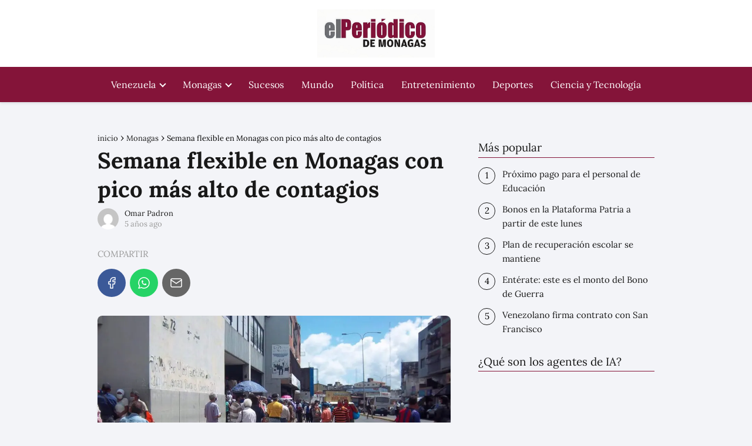

--- FILE ---
content_type: text/html; charset=UTF-8
request_url: https://elperiodicodemonagas.com.ve/monagas/semana-flexible-en-monagas-con-pico-mas-alto-de-contagios/
body_size: 23393
content:
<!DOCTYPE html><html lang="es" ><head><script data-no-optimize="1" type="f620e6cfcc18f6e8acd733f4-text/javascript">var litespeed_docref=sessionStorage.getItem("litespeed_docref");litespeed_docref&&(Object.defineProperty(document,"referrer",{get:function(){return litespeed_docref}}),sessionStorage.removeItem("litespeed_docref"));</script> <meta charset="UTF-8"><meta name="viewport" content="width=device-width, initial-scale=1.0, maximum-scale=2.0"><meta name='robots' content='index, follow, max-image-preview:large, max-snippet:-1, max-video-preview:-1' /><title>Semana flexible en Monagas con pico más alto de contagios</title><meta name="description" content="348 casos se encuentran activos en toda la geografía regional. en total son mil 806 casos covid-19 en Monagas" /><link rel="canonical" href="https://elperiodicodemonagas.com.ve/monagas/semana-flexible-en-monagas-con-pico-mas-alto-de-contagios/" /><meta property="og:locale" content="es_ES" /><meta property="og:type" content="article" /><meta property="og:title" content="Semana flexible en Monagas con pico más alto de contagios" /><meta property="og:description" content="348 casos se encuentran activos en toda la geografía regional. en total son mil 806 casos covid-19 en Monagas" /><meta property="og:url" content="https://elperiodicodemonagas.com.ve/monagas/semana-flexible-en-monagas-con-pico-mas-alto-de-contagios/" /><meta property="og:site_name" content="El Periódico de Monagas Noticias de Maturín Monagas Venezuela" /><meta property="article:published_time" content="2021-03-18T15:29:31+00:00" /><meta property="og:image" content="https://elperiodicodemonagas.com.ve/wp-content/uploads/2021/03/covid-19-4.jpg" /><meta property="og:image:width" content="1200" /><meta property="og:image:height" content="554" /><meta property="og:image:type" content="image/jpeg" /><meta name="author" content="Omar Padron" /><meta name="twitter:card" content="summary_large_image" /> <script type="application/ld+json" class="yoast-schema-graph">{"@context":"https://schema.org","@graph":[{"@type":"Article","@id":"https://elperiodicodemonagas.com.ve/monagas/semana-flexible-en-monagas-con-pico-mas-alto-de-contagios/#article","isPartOf":{"@id":"https://elperiodicodemonagas.com.ve/monagas/semana-flexible-en-monagas-con-pico-mas-alto-de-contagios/"},"author":{"name":"Omar Padron","@id":"https://elperiodicodemonagas.com.ve/#/schema/person/951d0b1c29c8161a93a22745e7dd4264"},"headline":"Semana flexible en Monagas con pico más alto de contagios","datePublished":"2021-03-18T15:29:31+00:00","mainEntityOfPage":{"@id":"https://elperiodicodemonagas.com.ve/monagas/semana-flexible-en-monagas-con-pico-mas-alto-de-contagios/"},"wordCount":298,"publisher":{"@id":"https://elperiodicodemonagas.com.ve/#organization"},"image":{"@id":"https://elperiodicodemonagas.com.ve/monagas/semana-flexible-en-monagas-con-pico-mas-alto-de-contagios/#primaryimage"},"thumbnailUrl":"https://elperiodicodemonagas.com.ve/wp-content/uploads/2021/03/covid-19-4.jpg","keywords":["contagios","covid-19","monagas","semana flexible"],"articleSection":["Monagas"],"inLanguage":"es"},{"@type":"WebPage","@id":"https://elperiodicodemonagas.com.ve/monagas/semana-flexible-en-monagas-con-pico-mas-alto-de-contagios/","url":"https://elperiodicodemonagas.com.ve/monagas/semana-flexible-en-monagas-con-pico-mas-alto-de-contagios/","name":"Semana flexible en Monagas con pico más alto de contagios","isPartOf":{"@id":"https://elperiodicodemonagas.com.ve/#website"},"primaryImageOfPage":{"@id":"https://elperiodicodemonagas.com.ve/monagas/semana-flexible-en-monagas-con-pico-mas-alto-de-contagios/#primaryimage"},"image":{"@id":"https://elperiodicodemonagas.com.ve/monagas/semana-flexible-en-monagas-con-pico-mas-alto-de-contagios/#primaryimage"},"thumbnailUrl":"https://elperiodicodemonagas.com.ve/wp-content/uploads/2021/03/covid-19-4.jpg","datePublished":"2021-03-18T15:29:31+00:00","description":"348 casos se encuentran activos en toda la geografía regional. en total son mil 806 casos covid-19 en Monagas","inLanguage":"es","potentialAction":[{"@type":"ReadAction","target":["https://elperiodicodemonagas.com.ve/monagas/semana-flexible-en-monagas-con-pico-mas-alto-de-contagios/"]}]},{"@type":"ImageObject","inLanguage":"es","@id":"https://elperiodicodemonagas.com.ve/monagas/semana-flexible-en-monagas-con-pico-mas-alto-de-contagios/#primaryimage","url":"https://elperiodicodemonagas.com.ve/wp-content/uploads/2021/03/covid-19-4.jpg","contentUrl":"https://elperiodicodemonagas.com.ve/wp-content/uploads/2021/03/covid-19-4.jpg","width":1200,"height":554,"caption":"centro - covid"},{"@type":"WebSite","@id":"https://elperiodicodemonagas.com.ve/#website","url":"https://elperiodicodemonagas.com.ve/","name":"El Periódico de Monagas Noticias de Maturín Monagas Venezuela","description":"Últimas noticias sobre Noticias Recientes en elperiodicodemonagas.com.ve  ✅ Últimas noticias, fotos  e información sobre Noticias Reciente","publisher":{"@id":"https://elperiodicodemonagas.com.ve/#organization"},"potentialAction":[{"@type":"SearchAction","target":{"@type":"EntryPoint","urlTemplate":"https://elperiodicodemonagas.com.ve/?s={search_term_string}"},"query-input":{"@type":"PropertyValueSpecification","valueRequired":true,"valueName":"search_term_string"}}],"inLanguage":"es"},{"@type":"Organization","@id":"https://elperiodicodemonagas.com.ve/#organization","name":"El Periódico de Monagas","url":"https://elperiodicodemonagas.com.ve/","logo":{"@type":"ImageObject","inLanguage":"es","@id":"https://elperiodicodemonagas.com.ve/#/schema/logo/image/","url":"https://elperiodicodemonagas.com.ve/wp-content/uploads/2020/09/logo-oscuro.png","contentUrl":"https://elperiodicodemonagas.com.ve/wp-content/uploads/2020/09/logo-oscuro.png","width":368,"height":65,"caption":"El Periódico de Monagas"},"image":{"@id":"https://elperiodicodemonagas.com.ve/#/schema/logo/image/"}},{"@type":"Person","@id":"https://elperiodicodemonagas.com.ve/#/schema/person/951d0b1c29c8161a93a22745e7dd4264","name":"Omar Padron","image":{"@type":"ImageObject","inLanguage":"es","@id":"https://elperiodicodemonagas.com.ve/#/schema/person/image/","url":"https://elperiodicodemonagas.com.ve/wp-content/litespeed/avatar/3542989c5fbb8e710f0aa4585d8a7014.jpg?ver=1768354625","contentUrl":"https://elperiodicodemonagas.com.ve/wp-content/litespeed/avatar/3542989c5fbb8e710f0aa4585d8a7014.jpg?ver=1768354625","caption":"Omar Padron"}}]}</script> <link rel="alternate" type="application/rss+xml" title="El Periódico de Monagas Noticias de Maturín Monagas Venezuela &raquo; Feed" href="https://elperiodicodemonagas.com.ve/feed/" /><link rel="alternate" type="application/rss+xml" title="El Periódico de Monagas Noticias de Maturín Monagas Venezuela &raquo; Feed de los comentarios" href="https://elperiodicodemonagas.com.ve/comments/feed/" /><link rel="alternate" title="oEmbed (JSON)" type="application/json+oembed" href="https://elperiodicodemonagas.com.ve/wp-json/oembed/1.0/embed?url=https%3A%2F%2Felperiodicodemonagas.com.ve%2Fmonagas%2Fsemana-flexible-en-monagas-con-pico-mas-alto-de-contagios%2F" /><link rel="alternate" title="oEmbed (XML)" type="text/xml+oembed" href="https://elperiodicodemonagas.com.ve/wp-json/oembed/1.0/embed?url=https%3A%2F%2Felperiodicodemonagas.com.ve%2Fmonagas%2Fsemana-flexible-en-monagas-con-pico-mas-alto-de-contagios%2F&#038;format=xml" /><style id='wp-img-auto-sizes-contain-inline-css' type='text/css'>img:is([sizes=auto i],[sizes^="auto," i]){contain-intrinsic-size:3000px 1500px}
/*# sourceURL=wp-img-auto-sizes-contain-inline-css */</style><style id="litespeed-ccss">p,ul li{overflow-wrap:break-word}h1{width:100%}#btn-menu,header label{display:none}*,body{padding:0}img{max-width:100%}*,body{margin:0}#menu ul,#menu ul li,#menu ul>li ul>li,*{box-sizing:border-box}body{text-rendering:optimizeSpeed;word-wrap:break-word;overflow-x:hidden}img{height:auto;object-fit:contain}h1{margin:5px 0}p{margin:0 0 20px}#menu ul a,a{text-decoration:none}header{z-index:999}input{font-family:inherit;font-size:inherit;line-height:inherit;outline:0}.ads-asap{margin-bottom:20px}#menu ul>li ul::-webkit-scrollbar{width:10px}#menu ul>li ul::-webkit-scrollbar-track-piece{background-color:#fff}#menu ul>li ul::-webkit-scrollbar-thumb{background-color:#cbcbcb;outline:#FFF solid 2px;outline-offset:-2px;border:.1px solid #b7b7b7;border-radius:100px}#menu ul>li ul li{border-radius:6px}.site-header{margin-bottom:10px;width:100%;z-index:999;opacity:1;min-height:60px;display:flex;justify-content:space-between}.content-single,.site-header-content,.site-header-content-top{margin:0 auto;position:relative}.asap-content-logo-top{min-height:60px!important}.asap-content-logo-top .site-logo{line-height:0!important}.site-header-content{width:100%;display:flex;align-items:center;justify-content:space-between}.site-header-content-top{min-height:60px;display:flex;align-items:center}.site-logo{display:inline-block;line-height:60px}.site-logo img{vertical-align:middle}.site-header .sub-menu a{color:#222!important}.content-single{flex-wrap:wrap}.custom-logo{overflow:hidden}.social-buttons-top{width:100%}.post-thumbnail{margin-bottom:2rem;text-align:center}.asap-box-design .asap-content-box .post-thumbnail img{object-fit:cover;width:100%}.the-content{margin-bottom:1.5rem}.asap-icon-single{color:#fff!important;display:inline-block;text-align:center}.asap-icon-single{margin:0 7px 0 0;padding:.75rem;display:flex;align-items:center;justify-content:center}.icon-facebook{background:#3b5998}.icon-facebook-m{background:#00c6ff}.icon-whatsapp{background:#25d366}.icon-email{background:#666}.social-buttons{position:relative;width:100%}.social-buttons{margin-top:.5rem;margin-bottom:1.75rem;overflow-x:auto}.social-buttons-top .social-buttons{margin-bottom:16px!important}.social-title{margin-bottom:.5rem;display:block;color:#999;text-transform:uppercase;padding-top:.5rem!important}.social-buttons.flexbox{display:-webkit-box;display:-moz-box;display:-ms-flexbox;display:-webkit-flex;display:flex;display:inline-flex}.asap-icon-single svg{width:24px;height:24px}.asap-icon-single svg{stroke:#FFF;fill:none;stroke-width:1.5;stroke-linecap:round;stroke-linejoin:round}ul.breadcrumb{list-style:none}.breadcrumb li{display:inline;margin:0}.breadcrumb li:after{content:"›";margin:0 4px}.breadcrumb li:last-child:after{content:"";margin:0}.content-author p{margin:0!important;padding:0;color:#999;line-height:1.4}.content-author{clear:both;margin:12px 0;overflow:hidden;width:100%;display:flex;align-items:center;justify-content:flex-start}.author-image{height:36px;width:36px}.author-image img{border-radius:80px}.author-desc{margin-left:10px;width:calc(100% - 50px)}.author-desc p{font-size:13px}.ads-asap-aligncenter{width:100%;display:block}.ads-asap-aligncenter{text-align:center}#menu>ul>li{text-align:left}.content-single .ads-asap-top{padding-top:20px}.asap-box-design .asap-content-box{margin-top:1rem}#menu,#menu ul .menu-item-has-children,#menu>ul,#menu>ul>li ul>li,.circle{position:relative}.asap-box-design .breadcrumb a{color:#181818}#menu{-webkit-touch-callout:none;z-index:100;display:inline-block}#menu ul,#menu ul li{list-style:none;padding:0;margin:0}#menu>ul{padding:0;margin:0}#menu>ul>li{display:inline-block;line-height:60px;padding:0;width:auto}#menu ul>li ul>li{margin:0;padding:0;line-height:1.8}#menu>ul>li>ul{position:absolute;width:auto}#menu>ul>li ul>li{width:100%}#menu ul>li ul{background-color:#fff;right:0}#menu>ul .menu-item-has-children:before{right:25.5px}.circle{width:28px;height:28px}.line{position:absolute;height:3px;width:100%;border-radius:8px}.top{top:18%}.middle{top:48%}.bottom{top:78%}@media (min-width:768px) and (max-width:1050px){.content-thin{padding-left:1rem}}@media (min-width:1050px){#menu>ul{text-align:right!important}#menu ul>li ul{padding:12px 8px;margin:-8px 0 0;width:16rem;left:initial;bottom:initial;visibility:hidden;display:none;opacity:0;z-index:-1;position:absolute;box-shadow:0 6px 20px rgb(0 0 0/30%);box-sizing:border-box}#menu>ul li ul a{display:block;width:100%}#menu>ul>li{line-height:60px;margin:0 0 0 30px}#menu>ul>li:first-child{margin:0!important}#menu ul>li ul a{display:block}#menu ul>li ul>li{float:left}#menu ul>li ul>li a{padding:7px 20px 7px 14px}#menu ul>li ul>li:last-child{border-bottom:none}#menu ul>li>ul{z-index:9}#menu ul .menu-item-has-children:after{content:"";display:inline-block;padding:3px;-webkit-transform:rotate(45deg);transform:rotate(45deg);position:relative;top:-3px}#menu ul .menu-item-has-children a{padding-right:.5rem}.asap-content-logo-top{flex-direction:column}.icon-facebook-m{display:none}.site-header{position:sticky;top:0}.content-single{display:flex}.post-thumbnail{margin:1rem auto}.content-single,.site-header-content{padding-left:1rem;padding-right:1rem}}@media (max-width:1050px){#menu,#menu-overlay{height:100%;position:fixed;left:0}#menu{left:0}#menu-overlay{top:0;width:100%;background-color:rgb(0 0 0/.85);z-index:99;display:none}#menu.asap-float{position:fixed;display:flex;flex-direction:column;bottom:10rem;right:2rem!important;width:220px;transform:translateX(300px);z-index:9999;opacity:1;max-height:400px;overflow-y:scroll;border-radius:10px;margin-left:auto!important;height:auto!important;left:auto!important;padding:0}#menu.asap-float a{font-size:15px!important}#menu.asap-float ul>.menu-item-has-children:before{margin-top:2px}#menu.asap-float ul li ul{margin:0!important}#menu.asap-float>ul>li{border-bottom:1px solid #ddd;line-height:54px;background:#fff!important}#menu.asap-float>ul>li .sub-menu li{background:#f7f8f9!important}#menu ul{min-height:auto!important}#menu{width:100%;transform:translateX(-100%);background:#f6f7f8;overflow:auto!important;padding-bottom:60px;overflow-y:scroll!important}#menu>ul{width:100%;font-size:18px}#menu>ul>li{width:100%;display:inline-table;background-color:#f6f7f8}#menu>ul>li>a{padding:0 10px 0 20px}#menu>ul>li ul{position:relative!important;max-height:0;overflow:hidden}#menu>ul>li ul *{padding:0;margin:0}#menu ul li ul{margin:0;border-radius:0}#menu>ul>li>ul{top:0}#menu ul>li ul>li>a{padding:0 0 0 8px}#menu ul>li ul>li{line-height:40px}#menu ul>li ul>li:last-child{border-bottom:none}#menu ul li.menu-item-has-children a{width:70%;display:inline-block}#menu ul li ul{background:#fff}#menu ul li ul li:first-child{padding-top:14px}#menu ul li ul li:last-child{padding-bottom:14px}#menu ul>.menu-item-has-children:before{content:"";border:solid #282828;border-width:0 2px 2px 0;display:inline-block;padding:3px;-webkit-transform:rotate(45deg);transform:rotate(45deg);position:absolute;right:28px;top:22px}#menu ul>.menu-item-has-children li{padding:1px 0 1px 16px}body,html{margin:0;height:100%}.site-header{position:fixed}.content-thin>.breadcrumb-trail{display:none}.content-single,header #menu a,header label{display:block}header label{height:60px;line-height:60px;padding:13px 20px 0}header #menu a{color:#222!important}.post-thumbnail{margin:1rem -1rem}.site-logo{padding:0 1rem}.content-thin{width:100%!important;padding:0 1rem 1rem!important;margin:0 auto;display:block}.site-header+.content-single{padding-top:4rem}.site-logo img{max-height:60px}}.asap-box-design .site-header{box-shadow:0 2px 4px rgb(0 0 0/.1)}.asap-box-design .asap-content-box{overflow:hidden;border-radius:.5rem;box-shadow:0 1px 2px rgb(0 0 0/.2);background:#fff;margin-bottom:1.5rem;position:relative}.asap-box-design .asap-content-box .the-content{padding:1.5rem}.asap-box-design .asap-content-box .post-thumbnail{margin-top:0}.asap-box-design.single .social-buttons.flexbox{margin-top:.5rem;margin-bottom:0}.asap-box-design .content-author{margin:.5rem 0 1.5rem}@media (max-width:480px){.asap-box-design .post-thumbnail{margin-top:0!important}}@media (max-width:480px){.post-thumbnail{margin-top:1rem!important;margin-bottom:1rem!important}}:root{--wp--preset--aspect-ratio--square:1;--wp--preset--aspect-ratio--4-3:4/3;--wp--preset--aspect-ratio--3-4:3/4;--wp--preset--aspect-ratio--3-2:3/2;--wp--preset--aspect-ratio--2-3:2/3;--wp--preset--aspect-ratio--16-9:16/9;--wp--preset--aspect-ratio--9-16:9/16;--wp--preset--color--black:#000000;--wp--preset--color--cyan-bluish-gray:#abb8c3;--wp--preset--color--white:#ffffff;--wp--preset--color--pale-pink:#f78da7;--wp--preset--color--vivid-red:#cf2e2e;--wp--preset--color--luminous-vivid-orange:#ff6900;--wp--preset--color--luminous-vivid-amber:#fcb900;--wp--preset--color--light-green-cyan:#7bdcb5;--wp--preset--color--vivid-green-cyan:#00d084;--wp--preset--color--pale-cyan-blue:#8ed1fc;--wp--preset--color--vivid-cyan-blue:#0693e3;--wp--preset--color--vivid-purple:#9b51e0;--wp--preset--gradient--vivid-cyan-blue-to-vivid-purple:linear-gradient(135deg,rgb(6,147,227) 0%,rgb(155,81,224) 100%);--wp--preset--gradient--light-green-cyan-to-vivid-green-cyan:linear-gradient(135deg,rgb(122,220,180) 0%,rgb(0,208,130) 100%);--wp--preset--gradient--luminous-vivid-amber-to-luminous-vivid-orange:linear-gradient(135deg,rgb(252,185,0) 0%,rgb(255,105,0) 100%);--wp--preset--gradient--luminous-vivid-orange-to-vivid-red:linear-gradient(135deg,rgb(255,105,0) 0%,rgb(207,46,46) 100%);--wp--preset--gradient--very-light-gray-to-cyan-bluish-gray:linear-gradient(135deg,rgb(238,238,238) 0%,rgb(169,184,195) 100%);--wp--preset--gradient--cool-to-warm-spectrum:linear-gradient(135deg,rgb(74,234,220) 0%,rgb(151,120,209) 20%,rgb(207,42,186) 40%,rgb(238,44,130) 60%,rgb(251,105,98) 80%,rgb(254,248,76) 100%);--wp--preset--gradient--blush-light-purple:linear-gradient(135deg,rgb(255,206,236) 0%,rgb(152,150,240) 100%);--wp--preset--gradient--blush-bordeaux:linear-gradient(135deg,rgb(254,205,165) 0%,rgb(254,45,45) 50%,rgb(107,0,62) 100%);--wp--preset--gradient--luminous-dusk:linear-gradient(135deg,rgb(255,203,112) 0%,rgb(199,81,192) 50%,rgb(65,88,208) 100%);--wp--preset--gradient--pale-ocean:linear-gradient(135deg,rgb(255,245,203) 0%,rgb(182,227,212) 50%,rgb(51,167,181) 100%);--wp--preset--gradient--electric-grass:linear-gradient(135deg,rgb(202,248,128) 0%,rgb(113,206,126) 100%);--wp--preset--gradient--midnight:linear-gradient(135deg,rgb(2,3,129) 0%,rgb(40,116,252) 100%);--wp--preset--font-size--small:13px;--wp--preset--font-size--medium:20px;--wp--preset--font-size--large:36px;--wp--preset--font-size--x-large:42px;--wp--preset--spacing--20:0.44rem;--wp--preset--spacing--30:0.67rem;--wp--preset--spacing--40:1rem;--wp--preset--spacing--50:1.5rem;--wp--preset--spacing--60:2.25rem;--wp--preset--spacing--70:3.38rem;--wp--preset--spacing--80:5.06rem;--wp--preset--shadow--natural:6px 6px 9px rgba(0, 0, 0, 0.2);--wp--preset--shadow--deep:12px 12px 50px rgba(0, 0, 0, 0.4);--wp--preset--shadow--sharp:6px 6px 0px rgba(0, 0, 0, 0.2);--wp--preset--shadow--outlined:6px 6px 0px -3px rgb(255, 255, 255), 6px 6px rgb(0, 0, 0);--wp--preset--shadow--crisp:6px 6px 0px rgb(0, 0, 0)}</style><script src="/cdn-cgi/scripts/7d0fa10a/cloudflare-static/rocket-loader.min.js" data-cf-settings="f620e6cfcc18f6e8acd733f4-|49"></script><link rel="preload" data-asynced="1" data-optimized="2" as="style" onload="this.onload=null;this.rel='stylesheet'" href="https://elperiodicodemonagas.com.ve/wp-content/litespeed/css/a2be74b143a898e394eb32c79ea1490c.css?ver=c65bc" /><script data-optimized="1" type="litespeed/javascript" data-src="https://elperiodicodemonagas.com.ve/wp-content/plugins/litespeed-cache/assets/js/css_async.min.js"></script> <style id='classic-theme-styles-inline-css' type='text/css'>/*! This file is auto-generated */
.wp-block-button__link{color:#fff;background-color:#32373c;border-radius:9999px;box-shadow:none;text-decoration:none;padding:calc(.667em + 2px) calc(1.333em + 2px);font-size:1.125em}.wp-block-file__button{background:#32373c;color:#fff;text-decoration:none}
/*# sourceURL=/wp-includes/css/classic-themes.min.css */</style><style id='asap-style-inline-css' type='text/css'>body {font-family: 'Lora', sans-serif !important;background: #F3F4F8;font-weight: 400 !important;}h1,h2,h3,h4,h5,h6 {font-family: 'Lora', sans-serif !important;font-weight: 700;line-height: 1.3;}h1 {color:#181818}h2,h5,h6{color:#181818}h3{color:#181818}h4{color:#181818}.home-categories .article-loop:hover h3,.home-categories .article-loop:hover p {color:#181818 !important;}.grid-container .grid-item h2 {font-family: 'Poppins', sans-serif !important;font-weight: 700;font-size: 25px !important;line-height: 1.3;}.design-3 .grid-container .grid-item h2,.design-3 .grid-container .grid-item h2 {font-size: 25px !important;}.home-categories h2 {font-family: 'Poppins', sans-serif !important;font-weight: 700;font-size: calc(25px - 4px) !important;line-height: 1.3;}.home-categories .featured-post h3 {font-family: 'Poppins', sans-serif !important;font-weight: 700 !important;font-size: 25px !important;line-height: 1.3;}.home-categories .article-loop h3,.home-categories .regular-post h3 {font-family: 'Poppins', sans-serif !important;font-weight: 300 !important;}.home-categories .regular-post h3 {font-size: calc(18px - 1px) !important;}.home-categories .article-loop h3,.design-3 .home-categories .regular-post h3 {font-size: 18px !important;}.article-loop p,.article-loop h2,.article-loop h3,.article-loop h4,.article-loop span.entry-title, .related-posts p,.last-post-sidebar p,.woocommerce-loop-product__title {font-family: 'Lora', sans-serif !important;font-size: 18px !important;font-weight: 400 !important;}.article-loop-featured p,.article-loop-featured h2,.article-loop-featured h3 {font-family: 'Lora', sans-serif !important;font-size: 18px !important;font-weight: bold !important;}.article-loop .show-extract p,.article-loop .show-extract span {font-family: 'Lora', sans-serif !important;font-weight: 400 !important;}.home-categories .content-area .show-extract p {font-size: calc(18px - 2px) !important;}a {color: #841439;}.the-content .post-index span,.des-category .post-index span {font-size:18px;}.the-content .post-index li,.the-content .post-index a,.des-category .post-index li,.des-category .post-index a,.comment-respond > p > span > a,.asap-pros-cons-title span,.asap-pros-cons ul li span,.woocommerce #reviews #comments ol.commentlist li .comment-text p,.woocommerce #review_form #respond p,.woocommerce .comment-reply-title,.woocommerce form .form-row label, .woocommerce-page form .form-row label {font-size: calc(18px - 2px);}.content-tags a,.tagcloud a {border:1px solid #841439;}.content-tags a:hover,.tagcloud a:hover {color: #84143999;}p,.the-content ul li,.the-content ol li,.content-wc ul li.content-wc ol li {color: #181818;font-size: 18px;line-height: 1.6;}.comment-author cite,.primary-sidebar ul li a,.woocommerce ul.products li.product .price,span.asap-author,.content-cluster .show-extract span,.home-categories h2 a {color: #181818;}.comment-body p,#commentform input,#commentform textarea{font-size: calc(18px - 2px);}.social-title,.primary-sidebar ul li a {font-size: calc(18px - 3px);}.breadcrumb a,.breadcrumb span,.woocommerce .woocommerce-breadcrumb {font-size: calc(18px - 5px);}.content-footer p,.content-footer li,.content-footer .widget-bottom-area,.search-header input:not([type=submit]):not([type=radio]):not([type=checkbox]):not([type=file]) {font-size: calc(18px - 4px) !important;}.search-header input:not([type=submit]):not([type=radio]):not([type=checkbox]):not([type=file]) {border:1px solid #ffffff26 !important;}h1 {font-size: 38px;}.archive .content-loop h1 {font-size: calc(38px - 2px);}.asap-hero h1 {font-size: 32px;}h2 {font-size: 32px;}h3 {font-size: 28px;}h4 {font-size: 23px;}.site-header,#cookiesbox {background: #841439;}.site-header-wc a span.count-number {border:1px solid #ffffff;}.content-footer {background: #841439;}.comment-respond > p,.area-comentarios ol > p,.error404 .content-loop p + p,.search .content-loop .search-home + p {border-bottom:1px solid #841439}.home-categories h2:after,.toc-rapida__item.is-active::before {background: #841439}.pagination a,.nav-links a,.woocommerce #respond input#submit,.woocommerce a.button, .woocommerce button.button,.woocommerce input.button,.woocommerce #respond input#submit.alt,.woocommerce a.button.alt,.woocommerce button.button.alt,.woocommerce input.button.alt,.wpcf7-form input.wpcf7-submit,.woocommerce-pagination .page-numbers a,.woocommerce-pagination .page-numbers span {background: #841439;color: #FFFFFF !important;}.woocommerce div.product .woocommerce-tabs ul.tabs li.active {border-bottom: 2px solid #841439;}.pagination a:hover,.nav-links a:hover,.woocommerce-pagination .page-numbers a:hover,.woocommerce-pagination .page-numbers span:hover {background: #841439B3;}.woocommerce-pagination .page-numbers .current {background: #F3F4F8;color: #181818 !important;}.article-loop a span.entry-title{color:#181818 !important;}.article-loop a:hover p,.article-loop a:hover h2,.article-loop a:hover h3,.article-loop a:hover span.entry-title,.home-categories-h2 h2 a:hover {color: #841439 !important;}.article-loop.custom-links a:hover span.entry-title,.asap-loop-horizontal .article-loop a:hover span.entry-title {color: #181818 !important;}#commentform input,#commentform textarea {border: 2px solid #841439;font-weight: 400 !important;}.content-loop,.content-loop-design {max-width: 980px;}.site-header-content,.site-header-content-top {max-width: 980px;}.content-footer {max-width: calc(980px - 32px); }.content-footer-social {background: #8414391A;}.content-single {max-width: 980px;}.content-page {max-width: 980px;}.content-wc {max-width: 980px;}.reply a,.go-top {background: #841439;color: #FFFFFF;}.reply a {border: 2px solid #841439;}#commentform input[type=submit] {background: #841439;color: #FFFFFF;}.site-header a,header,header label,.site-name h1 {color: #ffffff;}.content-footer a,.content-footer p,.content-footer .widget-area,.content-footer .widget-content-footer-bottom {color: #FFFFFF;}header .line {background: #ffffff;}.site-logo img {max-width: 200px;width:100%;}.content-footer .logo-footer img {max-width: 160px;}.search-header {margin-left: 0px;}.primary-sidebar {width:300px;}p.sidebar-title {font-size:calc(18px + 1px);}.comment-respond > p,.area-comentarios ol > p,.asap-subtitle,.asap-subtitle p {font-size:calc(18px + 2px);}.popular-post-sidebar ol a {color:#181818;font-size:calc(18px - 2px);}.popular-post-sidebar ol li:before,.primary-sidebar div ul li:before {border-color: #841439;}.search-form input[type=submit] {background:#841439;}.search-form {border:2px solid #841439;}.sidebar-title:after {background:#841439;}.single-nav .nav-prev a:before, .single-nav .nav-next a:before {border-color:#841439;}.single-nav a {color:#181818;font-size:calc(18px - 3px);}.the-content .post-index {border-top:2px solid #841439;}.the-content .post-index #show-table {color:#841439;font-size: calc(18px - 3px);font-weight: 400;}.the-content .post-index .btn-show {font-size: calc(18px - 3px) !important;}.search-header form {width:200px;}.site-header .site-header-wc svg {stroke:#ffffff;}.item-featured {color:#dd3333;background:#e88330;}.item-new {color:#FFFFFF;background:#e83030;}.asap-style1.asap-popular ol li:before {border:1px solid #181818;}.asap-style2.asap-popular ol li:before {border:2px solid #841439;}.category-filters a.checked .checkbox {background-color: #841439; border-color: #841439;background-image: url('data:image/svg+xml;charset=UTF-8,<svg viewBox="0 0 16 16" fill="%23FFFFFF" xmlns="http://www.w3.org/2000/svg"><path d="M5.5 11.793l-3.646-3.647.708-.707L5.5 10.379l6.646-6.647.708.707-7.354 7.354z"/></svg>');}.category-filters a:hover .checkbox {border-color: #841439;}.design-2 .content-area.latest-post-container,.design-3 .regular-posts {grid-template-columns: repeat(2, 1fr);}.checkbox .check-table svg {stroke:#841439;}.content-area .article-loop-featured:nth-child(4),.content-cluster .article-loop-featured:nth-child(4){margin-bottom:3rem;}.article-content,#commentform input, #commentform textarea,.reply a,.woocommerce #respond input#submit, .woocommerce #respond input#submit.alt,.woocommerce-address-fields__field-wrapper input,.woocommerce-EditAccountForm input,.wpcf7-form input,.wpcf7-form textarea,.wpcf7-form input.wpcf7-submit,.grid-container .grid-item,.design-1 .featured-post-img,.design-1 .regular-post-img,.design-1 .lastest-post-img,.design-2 .featured-post-img,.design-2 .regular-post-img,.design-2 .lastest-post-img,.design-2 .grid-item,.design-2 .grid-item .grid-image-container,.design-2 .regular-post,.home.design-2.asap-box-design .article-loop,.design-3 .featured-post-img,.design-3 .regular-post-img,.design-3 .lastest-post-img {border-radius: 10px !important;}.pagination a, .pagination span, .nav-links a {border-radius:50%;min-width:2.5rem;}.reply a {padding:6px 8px !important;}.asap-icon,.asap-icon-single {border-radius:50%;}.asap-icon{margin-right:1px;padding:.6rem !important;}.content-footer-social {border-top-left-radius:10px;border-top-right-radius:10px;}.item-featured,.item-new,.average-rating-loop {border-radius:2px;}.content-item-category > span {border-top-left-radius: 3px;border-top-right-radius: 3px;}.woocommerce span.onsale,.woocommerce a.button,.woocommerce button.button, .woocommerce input.button, .woocommerce a.button.alt, .woocommerce button.button.alt, .woocommerce input.button.alt,.product-gallery-summary .quantity input,#add_payment_method table.cart input,.woocommerce-cart table.cart input, .woocommerce-checkout table.cart input,.woocommerce div.product form.cart .variations select {border-radius:2rem !important;}.search-home input {border-radius:2rem !important;padding: 0.875rem 1.25rem !important;}.search-home button.s-btn {margin-right:1.25rem !important;}#cookiesbox p,#cookiesbox a {color: #ffffff;}#cookiesbox button {background: #ffffff;color:#841439;}@media (max-width: 1050px) and (min-width:481px) {.article-loop-featured .article-image-featured {border-radius: 10px !important;}}@media (min-width:1050px) { #autocomplete-results {border-radius:3px;}ul.sub-menu,ul.sub-menu li {border-radius:10px;}.search-header input {border-radius:2rem !important;padding: 0 3 0 .85rem !important;}.search-header button.s-btn {width:2.65rem !important;}.site-header .asap-icon svg { stroke: #ffffff !important;}.home .content-loop {padding-top: 1.75rem;}.article-loop-featured:first-child .article-image-featured {border-top-left-radius:10px !important;}.article-loop-featured:nth-child(3) .article-image-featured {border-bottom-left-radius:10px !important;}.article-loop-featured:nth-child(2) .article-image-featured {border-top-right-radius:10px !important;}.article-loop-featured:nth-child(4) .article-image-featured {border-bottom-right-radius:10px !important;}.primary-sidebar .article-image-featured {border-radius:10px !important;}}@media (min-width:1050px) {.content-footer {border-top-left-radius:10px;border-top-right-radius:10px;}}.article-content {height:196px;}.content-thin .content-cluster .article-content {height:160px !important;}.last-post-sidebar .article-content {height: 140px;margin-bottom: 8px}.related-posts .article-content {height: 120px;}.asap-box-design .related-posts .article-content {min-height:120px !important;}.asap-box-design .content-thin .content-cluster .article-content {heigth:160px !important;min-height:160px !important;}@media (max-width:1050px) { .last-post-sidebar .article-content,.related-posts .article-content {height: 150px !important}}@media (max-width: 480px) {.article-content {height: 180px}}@media (min-width:480px){.asap-box-design .article-content:not(.asap-box-design .last-post-sidebar .article-content) {min-height:196px;}.asap-loop-horizontal .content-thin .asap-columns-1 .content-cluster .article-image,.asap-loop-horizontal .content-thin .asap-columns-1 .content-cluster .article-content {height:100% !important;}.asap-loop-horizontal .asap-columns-1 .article-image:not(.asap-loop-horizontal .last-post-sidebar .asap-columns-1 .article-image), .asap-loop-horizontal .asap-columns-1 .article-content:not(.asap-loop-horizontal .last-post-sidebar .asap-columns-1 .article-content) {height:100% !important;}.asap-loop-horizontal .asap-columns-2 .article-image,.asap-loop-horizontal .asap-columns-2 .article-content,.asap-loop-horizontal .content-thin .asap-columns-2 .content-cluster .article-image,.asap-loop-horizontal .content-thin .asap-columns-2 .content-cluster .article-content {min-height:140px !important;height:100% !important;}.asap-loop-horizontal .asap-columns-3 .article-image,.asap-loop-horizontal .asap-columns-3 .article-content,.asap-loop-horizontal .content-thin .asap-columns-3 .content-cluster .article-image,.asap-loop-horizontal .content-thin .asap-columns-3 .content-cluster .article-content {min-height:120px !important;height:100% !important;}.asap-loop-horizontal .asap-columns-4 .article-image,.asap-loop-horizontal .asap-columns-4 .article-content,.asap-loop-horizontal .content-thin .asap-columns-4 .content-cluster .article-image,.asap-loop-horizontal .content-thin .asap-columns-4.content-cluster .article-content {min-height:100px !important;height:100% !important;}.asap-loop-horizontal .asap-columns-5 .article-image,.asap-loop-horizontal .asap-columns-5 .article-content,.asap-loop-horizontal .content-thin .asap-columns-5 .content-cluster .article-image,.asap-loop-horizontal .content-thin .asap-columns-5 .content-cluster .article-content {min-height:90px !important;height:100% !important;}}.article-loop .article-image,.article-loop a p,.article-loop img,.article-image-featured,input,textarea,a { transition:all .2s; }.article-loop:hover .article-image,.article-loop:hover img{transform:scale(1.05) }@media(max-width: 480px) {h1, .archive .content-loop h1 {font-size: calc(38px - 8px);}.asap-hero h1 {font-size: calc(32px - 8px);}h2 {font-size: calc(32px - 4px);}h3 {font-size: calc(28px - 4px);}.article-loop-featured .article-image-featured {border-radius: 10px !important;}}@media(min-width:1050px) {.content-thin {width: calc(95% - 300px);}#menu>ul {font-size: calc(18px - 2px);} #menu ul .menu-item-has-children:after {border: solid #ffffff;border-width: 0 2px 2px 0;}}@media(max-width:1050px) {#menu ul li .sub-menu li a:hover { color:#841439 !important;}#menu ul>li ul>li>a{font-size: calc(18px - 2px);}} .asap-box-design .last-post-sidebar .article-content { min-height:140px;}.asap-box-design .last-post-sidebar .article-loop {margin-bottom:.85rem !important;} .asap-box-design .last-post-sidebar article:last-child { margin-bottom:2rem !important;}.the-content ul:not(#index-table) li::marker {color: #841439;}.the-content ol:not(.post-index ol) > li::before {content: counter(li);counter-increment: li;left: -1.5em;top: 65%;color:#FFFFFF;background: #841439;height: 1.4em;min-width: 1.22em;padding: 1px 1px 1px 2px;border-radius: 6px;border: 1px solid #841439;line-height: 1.5em;font-size: 22px;text-align: center;font-weight: normal;float: left !important;margin-right: 14px;margin-top: 8px;}.the-content ol:not(.post-index ol) {counter-reset: li;list-style: none;padding: 0;margin-bottom: 2rem;text-shadow: 0 1px 0 rgb(255 255 255 / 50%);}.the-content ol:not(.post-index ol) > li {position: relative;display: block;padding: 0.5rem 0 0;margin: 0.5rem 0 1rem !important;border-radius: 10px;text-decoration: none;margin-left: 2px;}.asap-date-loop {font-size: calc(18px - 5px) !important;text-align:center;}.asap-loop-horizontal .asap-date-loop {font-size: calc(18px - 5px) !important;text-align:left;}.asap-box-design .asap-box-container{flex-direction:column;justify-content:center;align-items: flex-start !important;}.asap-box-design .asap-date-loop:not(.asap-loop-horizontal .asap-date-loop){padding:1.25rem 0 0 0 !important;text-align:center !important;margin-top: 0;} .asap-box-design .asap-box-container p, .asap-box-design .asap-box-container>span, .asap-box-design .asap-box-container h2, .asap-box-design .asap-box-container h3 {padding-top:.5rem !important;}.content-cluster .article-loop p,.content-cluster .article-loop h2,.content-cluster .article-loop h3,.content-cluster .article-loop h4,.content-cluster .article-loop span.entry-title {text-align: left !important;margin-bottom:8px !important;padding:0 10px 0 0 !important;}.content-cluster .article-loop .show-extract p {font-size: calc(18px - 2px) !important;}@media (min-width:800px) {.content-cluster .article-loop {margin-bottom:1rem !important;}}.the-content h2:before,.the-content h2 span:before {margin-top: -70px;height: 70px; }@media (min-width: 1050px) {#menu ul>li ul {width: 36rem !important;}#menu>ul>li ul>li {width:33.333333% !important;}}@media (min-width: 1050px) {#menu ul>li>ul>li>ul {left: -36.2rem !important;}}.asap-content-logo-top {background: #ffffff;}.site-header-content{justify-content:center;}@media (max-width: 1050px){.site-logo img{max-height:36px;}#menu { margin-top: 60px;}.asap-content-logo-top {padding: 0 1rem !important;z-index: 9999;width: 100%;height:60px;}}.asap-content-logo-top {padding:1rem;}.site-header-content-top {flex-direction:column;justify-content:center;}@media (max-width: 1050px){.asap-content-logo-top {position:fixed;}}@media(min-width:1050px) {.site-header {box-shadow: 0 1px 12px rgb(0 0 0 / 30%);}.asap-content-logo-top {position: relative;z-index:9999;overflow:hidden;}}@media(max-width:1050px) {.asap-content-logo-top {box-shadow: 0 1px 12px rgb(0 0 0 / 30%);}}.content-footer .widget-area {padding-right:2rem;}footer {background: #841439;}.content-footer {padding:20px;}.content-footer p.widget-title {margin-bottom:10px;}.content-footer .logo-footer {width:100%;align-items:flex-start;}.content-footer-social {width: 100%;}.content-single,content-page {margin-bottom:2rem;}.content-footer-social > div {max-width: calc(980px - 32px);margin:0 auto;}.content-footer .widget-bottom-area {margin-top:1.25rem;}.content-footer .widget-bottom-title {display: none;}@media (min-width:1050px) {.content-footer {padding:30px 0;}.content-footer .logo-footer {margin:0 1rem 0 0 !important;padding-right:2rem !important;}}@media (max-width:1050px) {.content-footer .logo-footer {margin:0 0 1rem 0 !important;}.content-footer .widget-area {margin-top:2rem !important;}} .asap-box-design .the-content .post-index { background:#F3F4F8 !important;}.asap-box-design .asap-user-comment-text {background:#F3F4F8;}.asap-box-design .asap-user-comment-text:before {border-bottom: 8px solid #F3F4F8;}@media(max-width:1050px){.content-cluster {padding: 0.5rem 0 0 !important;}}.asap-box-design .asap-show-desc .asap-box-container {flex-direction:column;justify-content:flex-start !important;align-items: flex-start !important;padding:1.5rem;}.asap-box-design .asap-show-desc .asap-box-container .show-extract span {margin-top:6px;margin-bottom:0 !important;}.asap-box-design .article-loop.asap-show-desc span.entry-title {text-align:left !important;padding:0 !important;margin-bottom: 8px !important;padding: 0 10px 0 0 !important;}.asap-box-design .asap-content-box .the-content {padding-top: 0 !important;}.asap-box-design .asap-content-box .post-thumbnail {margin-bottom: 1.5rem !important;}@media (max-width: 1050px) {header label {width: 64px;height: 64px;position: fixed;padding:0;right: 1.5rem;bottom: 6rem;border-radius: 50%;-webkit-box-shadow: 0px 4px 8px 0px rgba(0,0,0,0.5);box-shadow: 0px 4px 8px 0px rgba(0,0,0,0.5);background-color: #fff;-webkit-transition: 300ms ease all;transition: 300ms ease all;z-index:101;display: flex;align-items: center;}.site-header-content {justify-content: center;}.line {background:#282828 !important;}.circle {margin:0 auto;width: 24px;height: 24px;}}@media (max-width: 1050px) {#menu {margin-top: 30px !important;}}@media(min-width:1050px){#menu ul>li ul{max-height:300px !important;overflow-y:auto;}}.search-header input {background:#FFFFFF !important;}.search-header button.s-btn,.search-header input::placeholder {color: #484848 !important;opacity:1 !important;}.search-header button.s-btn:hover {opacity:.7 !important;}.search-header input:not([type=submit]):not([type=radio]):not([type=checkbox]):not([type=file]) {border-color: #FFFFFF !important;}@media(min-width:768px) {.design-1 .grid-container .grid-item.item-2 h2,.design-1 .grid-container .grid-item.item-4 h2 {font-size: calc(25px - 8px) !important;}}@media (max-width: 768px) {.woocommerce ul.products[class*="columns-"] li.product,.woocommerce-page ul.products[class*="columns-"] li.product {width: 50% !important;}}.asap-megamenu-overlay.asap-megamenu-dropdown .asap-megamenu-container {width: 100%;padding: 0;}@media (min-width: 1050px) {.asap-megamenu-overlay.asap-megamenu-dropdown .asap-megamenu-container {max-width: calc(980px - 2rem) !important;width: calc(980px - 2rem) !important;margin: 0 auto !important;}}.asap-megamenu-overlay.asap-megamenu-dropdown .asap-megamenu-header,.asap-megamenu-overlay.asap-megamenu-dropdown .asap-megamenu-content {padding-left: 1rem;padding-right: 1rem;}
/*# sourceURL=asap-style-inline-css */</style> <script type="litespeed/javascript" data-src="https://elperiodicodemonagas.com.ve/wp-includes/js/jquery/jquery.min.js" id="jquery-core-js"></script> <link rel='shortlink' href='https://elperiodicodemonagas.com.ve/?p=18377' /><meta name="theme-color" content="#ffffff"><link rel="preload" as="image" href="https://elperiodicodemonagas.com.ve/wp-content/uploads/2021/03/covid-19-4-1024x473.jpg" imagesrcset="https://elperiodicodemonagas.com.ve/wp-content/uploads/2021/03/covid-19-4-1024x473.jpg.webp 1024w, https://elperiodicodemonagas.com.ve/wp-content/uploads/2021/03/covid-19-4-300x139.jpg.webp 300w, https://elperiodicodemonagas.com.ve/wp-content/uploads/2021/03/covid-19-4-768x355.jpg.webp 768w, https://elperiodicodemonagas.com.ve/wp-content/uploads/2021/03/covid-19-4.jpg.webp 1200w" imagesizes="(max-width: 1024px) 100vw, 1024px" /><style>@font-face {
            font-family: "Lora";
            font-style: normal;
            font-weight: 400;
            src: local(""),
            url("https://elperiodicodemonagas.com.ve/wp-content/themes/asap/assets/fonts/lora-400.woff2") format("woff2"),
            url("https://elperiodicodemonagas.com.ve/wp-content/themes/asap/assets/fonts/lora-400.woff") format("woff");
            font-display: swap;
        } @font-face {
            font-family: "Lora";
            font-style: normal;
            font-weight: 700;
            src: local(""),
            url("https://elperiodicodemonagas.com.ve/wp-content/themes/asap/assets/fonts/lora-700.woff2") format("woff2"),
            url("https://elperiodicodemonagas.com.ve/wp-content/themes/asap/assets/fonts/lora-700.woff") format("woff");
            font-display: swap;
        } @font-face {
            font-family: "Poppins";
            font-style: normal;
            font-weight: 300;
            src: local(""),
            url("https://elperiodicodemonagas.com.ve/wp-content/themes/asap/assets/fonts/poppins-300.woff2") format("woff2"),
            url("https://elperiodicodemonagas.com.ve/wp-content/themes/asap/assets/fonts/poppins-300.woff") format("woff");
            font-display: swap;
        } @font-face {
            font-family: "Poppins";
            font-style: normal;
            font-weight: 700;
            src: local(""),
            url("https://elperiodicodemonagas.com.ve/wp-content/themes/asap/assets/fonts/poppins-700.woff2") format("woff2"),
            url("https://elperiodicodemonagas.com.ve/wp-content/themes/asap/assets/fonts/poppins-700.woff") format("woff");
            font-display: swap;
        }</style> <script type="application/ld+json">{"@context":"http:\/\/schema.org","@type":"Organization","name":"El Peri\u00f3dico de Monagas Noticias de Matur\u00edn Monagas Venezuela","alternateName":"\u00daltimas noticias sobre Noticias Recientes en elperiodicodemonagas.com.ve  \u2705 \u00daltimas noticias, fotos  e informaci\u00f3n sobre Noticias Reciente","url":"https:\/\/elperiodicodemonagas.com.ve","logo":"https:\/\/elperiodicodemonagas.com.ve\/wp-content\/uploads\/2026\/01\/LOGO.png"}</script>  <script type="application/ld+json">{"@context":"https:\/\/schema.org","@type":"Article","mainEntityOfPage":{"@type":"WebPage","@id":"https:\/\/elperiodicodemonagas.com.ve\/monagas\/semana-flexible-en-monagas-con-pico-mas-alto-de-contagios\/"},"headline":"Semana flexible en Monagas con pico m\u00e1s alto de contagios","image":{"@type":"ImageObject","url":"https:\/\/elperiodicodemonagas.com.ve\/wp-content\/uploads\/2021\/03\/covid-19-4.jpg"},"author":{"@type":"Person","name":"Omar Padron","sameAs":"https:\/\/elperiodicodemonagas.com.ve\/author\/omar-padron\/"},"publisher":{"@type":"Organization","name":"El Peri\u00f3dico de Monagas Noticias de Matur\u00edn Monagas Venezuela","logo":{"@type":"ImageObject","url":"https:\/\/elperiodicodemonagas.com.ve\/wp-content\/uploads\/2026\/01\/LOGO.png"}},"datePublished":"2021-03-18T11:29:31-04:00","dateModified":"2021-03-18T11:29:31-04:00"}</script> 
 <script type="litespeed/javascript" data-src="https://www.googletagmanager.com/gtag/js?id=G-LT685LQ5Q8"></script> <script type="litespeed/javascript">window.dataLayer=window.dataLayer||[];function gtag(){dataLayer.push(arguments)}
gtag('js',new Date());gtag('config','G-LT685LQ5Q8')</script> <script type="litespeed/javascript" data-src="https://pagead2.googlesyndication.com/pagead/js/adsbygoogle.js?client=ca-pub-3939736957160869"
     crossorigin="anonymous"></script><link rel="icon" href="https://elperiodicodemonagas.com.ve/wp-content/uploads/2025/04/cropped-jpg-32x32.jpg" sizes="32x32" /><link rel="icon" href="https://elperiodicodemonagas.com.ve/wp-content/uploads/2025/04/cropped-jpg-192x192.jpg" sizes="192x192" /><link rel="apple-touch-icon" href="https://elperiodicodemonagas.com.ve/wp-content/uploads/2025/04/cropped-jpg-180x180.jpg" /><meta name="msapplication-TileImage" content="https://elperiodicodemonagas.com.ve/wp-content/uploads/2025/04/cropped-jpg-270x270.jpg" /><style type="text/css" id="c4wp-checkout-css">.woocommerce-checkout .c4wp_captcha_field {
						margin-bottom: 10px;
						margin-top: 15px;
						position: relative;
						display: inline-block;
					}</style><style type="text/css" id="c4wp-v3-lp-form-css">.login #login, .login #lostpasswordform {
						min-width: 350px !important;
					}
					.wpforms-field-c4wp iframe {
						width: 100% !important;
					}</style><style type="text/css" id="c4wp-v3-lp-form-css">.login #login, .login #lostpasswordform {
					min-width: 350px !important;
				}
				.wpforms-field-c4wp iframe {
					width: 100% !important;
				}</style><style id='global-styles-inline-css' type='text/css'>:root{--wp--preset--aspect-ratio--square: 1;--wp--preset--aspect-ratio--4-3: 4/3;--wp--preset--aspect-ratio--3-4: 3/4;--wp--preset--aspect-ratio--3-2: 3/2;--wp--preset--aspect-ratio--2-3: 2/3;--wp--preset--aspect-ratio--16-9: 16/9;--wp--preset--aspect-ratio--9-16: 9/16;--wp--preset--color--black: #000000;--wp--preset--color--cyan-bluish-gray: #abb8c3;--wp--preset--color--white: #ffffff;--wp--preset--color--pale-pink: #f78da7;--wp--preset--color--vivid-red: #cf2e2e;--wp--preset--color--luminous-vivid-orange: #ff6900;--wp--preset--color--luminous-vivid-amber: #fcb900;--wp--preset--color--light-green-cyan: #7bdcb5;--wp--preset--color--vivid-green-cyan: #00d084;--wp--preset--color--pale-cyan-blue: #8ed1fc;--wp--preset--color--vivid-cyan-blue: #0693e3;--wp--preset--color--vivid-purple: #9b51e0;--wp--preset--gradient--vivid-cyan-blue-to-vivid-purple: linear-gradient(135deg,rgb(6,147,227) 0%,rgb(155,81,224) 100%);--wp--preset--gradient--light-green-cyan-to-vivid-green-cyan: linear-gradient(135deg,rgb(122,220,180) 0%,rgb(0,208,130) 100%);--wp--preset--gradient--luminous-vivid-amber-to-luminous-vivid-orange: linear-gradient(135deg,rgb(252,185,0) 0%,rgb(255,105,0) 100%);--wp--preset--gradient--luminous-vivid-orange-to-vivid-red: linear-gradient(135deg,rgb(255,105,0) 0%,rgb(207,46,46) 100%);--wp--preset--gradient--very-light-gray-to-cyan-bluish-gray: linear-gradient(135deg,rgb(238,238,238) 0%,rgb(169,184,195) 100%);--wp--preset--gradient--cool-to-warm-spectrum: linear-gradient(135deg,rgb(74,234,220) 0%,rgb(151,120,209) 20%,rgb(207,42,186) 40%,rgb(238,44,130) 60%,rgb(251,105,98) 80%,rgb(254,248,76) 100%);--wp--preset--gradient--blush-light-purple: linear-gradient(135deg,rgb(255,206,236) 0%,rgb(152,150,240) 100%);--wp--preset--gradient--blush-bordeaux: linear-gradient(135deg,rgb(254,205,165) 0%,rgb(254,45,45) 50%,rgb(107,0,62) 100%);--wp--preset--gradient--luminous-dusk: linear-gradient(135deg,rgb(255,203,112) 0%,rgb(199,81,192) 50%,rgb(65,88,208) 100%);--wp--preset--gradient--pale-ocean: linear-gradient(135deg,rgb(255,245,203) 0%,rgb(182,227,212) 50%,rgb(51,167,181) 100%);--wp--preset--gradient--electric-grass: linear-gradient(135deg,rgb(202,248,128) 0%,rgb(113,206,126) 100%);--wp--preset--gradient--midnight: linear-gradient(135deg,rgb(2,3,129) 0%,rgb(40,116,252) 100%);--wp--preset--font-size--small: 13px;--wp--preset--font-size--medium: 20px;--wp--preset--font-size--large: 36px;--wp--preset--font-size--x-large: 42px;--wp--preset--spacing--20: 0.44rem;--wp--preset--spacing--30: 0.67rem;--wp--preset--spacing--40: 1rem;--wp--preset--spacing--50: 1.5rem;--wp--preset--spacing--60: 2.25rem;--wp--preset--spacing--70: 3.38rem;--wp--preset--spacing--80: 5.06rem;--wp--preset--shadow--natural: 6px 6px 9px rgba(0, 0, 0, 0.2);--wp--preset--shadow--deep: 12px 12px 50px rgba(0, 0, 0, 0.4);--wp--preset--shadow--sharp: 6px 6px 0px rgba(0, 0, 0, 0.2);--wp--preset--shadow--outlined: 6px 6px 0px -3px rgb(255, 255, 255), 6px 6px rgb(0, 0, 0);--wp--preset--shadow--crisp: 6px 6px 0px rgb(0, 0, 0);}:where(.is-layout-flex){gap: 0.5em;}:where(.is-layout-grid){gap: 0.5em;}body .is-layout-flex{display: flex;}.is-layout-flex{flex-wrap: wrap;align-items: center;}.is-layout-flex > :is(*, div){margin: 0;}body .is-layout-grid{display: grid;}.is-layout-grid > :is(*, div){margin: 0;}:where(.wp-block-columns.is-layout-flex){gap: 2em;}:where(.wp-block-columns.is-layout-grid){gap: 2em;}:where(.wp-block-post-template.is-layout-flex){gap: 1.25em;}:where(.wp-block-post-template.is-layout-grid){gap: 1.25em;}.has-black-color{color: var(--wp--preset--color--black) !important;}.has-cyan-bluish-gray-color{color: var(--wp--preset--color--cyan-bluish-gray) !important;}.has-white-color{color: var(--wp--preset--color--white) !important;}.has-pale-pink-color{color: var(--wp--preset--color--pale-pink) !important;}.has-vivid-red-color{color: var(--wp--preset--color--vivid-red) !important;}.has-luminous-vivid-orange-color{color: var(--wp--preset--color--luminous-vivid-orange) !important;}.has-luminous-vivid-amber-color{color: var(--wp--preset--color--luminous-vivid-amber) !important;}.has-light-green-cyan-color{color: var(--wp--preset--color--light-green-cyan) !important;}.has-vivid-green-cyan-color{color: var(--wp--preset--color--vivid-green-cyan) !important;}.has-pale-cyan-blue-color{color: var(--wp--preset--color--pale-cyan-blue) !important;}.has-vivid-cyan-blue-color{color: var(--wp--preset--color--vivid-cyan-blue) !important;}.has-vivid-purple-color{color: var(--wp--preset--color--vivid-purple) !important;}.has-black-background-color{background-color: var(--wp--preset--color--black) !important;}.has-cyan-bluish-gray-background-color{background-color: var(--wp--preset--color--cyan-bluish-gray) !important;}.has-white-background-color{background-color: var(--wp--preset--color--white) !important;}.has-pale-pink-background-color{background-color: var(--wp--preset--color--pale-pink) !important;}.has-vivid-red-background-color{background-color: var(--wp--preset--color--vivid-red) !important;}.has-luminous-vivid-orange-background-color{background-color: var(--wp--preset--color--luminous-vivid-orange) !important;}.has-luminous-vivid-amber-background-color{background-color: var(--wp--preset--color--luminous-vivid-amber) !important;}.has-light-green-cyan-background-color{background-color: var(--wp--preset--color--light-green-cyan) !important;}.has-vivid-green-cyan-background-color{background-color: var(--wp--preset--color--vivid-green-cyan) !important;}.has-pale-cyan-blue-background-color{background-color: var(--wp--preset--color--pale-cyan-blue) !important;}.has-vivid-cyan-blue-background-color{background-color: var(--wp--preset--color--vivid-cyan-blue) !important;}.has-vivid-purple-background-color{background-color: var(--wp--preset--color--vivid-purple) !important;}.has-black-border-color{border-color: var(--wp--preset--color--black) !important;}.has-cyan-bluish-gray-border-color{border-color: var(--wp--preset--color--cyan-bluish-gray) !important;}.has-white-border-color{border-color: var(--wp--preset--color--white) !important;}.has-pale-pink-border-color{border-color: var(--wp--preset--color--pale-pink) !important;}.has-vivid-red-border-color{border-color: var(--wp--preset--color--vivid-red) !important;}.has-luminous-vivid-orange-border-color{border-color: var(--wp--preset--color--luminous-vivid-orange) !important;}.has-luminous-vivid-amber-border-color{border-color: var(--wp--preset--color--luminous-vivid-amber) !important;}.has-light-green-cyan-border-color{border-color: var(--wp--preset--color--light-green-cyan) !important;}.has-vivid-green-cyan-border-color{border-color: var(--wp--preset--color--vivid-green-cyan) !important;}.has-pale-cyan-blue-border-color{border-color: var(--wp--preset--color--pale-cyan-blue) !important;}.has-vivid-cyan-blue-border-color{border-color: var(--wp--preset--color--vivid-cyan-blue) !important;}.has-vivid-purple-border-color{border-color: var(--wp--preset--color--vivid-purple) !important;}.has-vivid-cyan-blue-to-vivid-purple-gradient-background{background: var(--wp--preset--gradient--vivid-cyan-blue-to-vivid-purple) !important;}.has-light-green-cyan-to-vivid-green-cyan-gradient-background{background: var(--wp--preset--gradient--light-green-cyan-to-vivid-green-cyan) !important;}.has-luminous-vivid-amber-to-luminous-vivid-orange-gradient-background{background: var(--wp--preset--gradient--luminous-vivid-amber-to-luminous-vivid-orange) !important;}.has-luminous-vivid-orange-to-vivid-red-gradient-background{background: var(--wp--preset--gradient--luminous-vivid-orange-to-vivid-red) !important;}.has-very-light-gray-to-cyan-bluish-gray-gradient-background{background: var(--wp--preset--gradient--very-light-gray-to-cyan-bluish-gray) !important;}.has-cool-to-warm-spectrum-gradient-background{background: var(--wp--preset--gradient--cool-to-warm-spectrum) !important;}.has-blush-light-purple-gradient-background{background: var(--wp--preset--gradient--blush-light-purple) !important;}.has-blush-bordeaux-gradient-background{background: var(--wp--preset--gradient--blush-bordeaux) !important;}.has-luminous-dusk-gradient-background{background: var(--wp--preset--gradient--luminous-dusk) !important;}.has-pale-ocean-gradient-background{background: var(--wp--preset--gradient--pale-ocean) !important;}.has-electric-grass-gradient-background{background: var(--wp--preset--gradient--electric-grass) !important;}.has-midnight-gradient-background{background: var(--wp--preset--gradient--midnight) !important;}.has-small-font-size{font-size: var(--wp--preset--font-size--small) !important;}.has-medium-font-size{font-size: var(--wp--preset--font-size--medium) !important;}.has-large-font-size{font-size: var(--wp--preset--font-size--large) !important;}.has-x-large-font-size{font-size: var(--wp--preset--font-size--x-large) !important;}
/*# sourceURL=global-styles-inline-css */</style></head><body data-rsssl=1 class="wp-singular single postid-18377 wp-theme-asap asap-box-design"><div id="menu-overlay"></div><div class="asap-content-logo-top"><div class="site-header-content-top"><div class="site-logo"><a href="https://elperiodicodemonagas.com.ve/" class="custom-logo-link" rel="home"><img data-lazyloaded="1" src="[data-uri]" width="2434" height="999" data-src="https://elperiodicodemonagas.com.ve/wp-content/uploads/2026/01/LOGO.png" class="custom-logo" alt="El Periódico de Monagas Noticias de Maturín Monagas Venezuela" decoding="async" fetchpriority="high" /></a></div></div></div><header class="site-header"><div class="site-header-content"><div>
<input type="checkbox" id="btn-menu" />
<label id="nav-icon" for="btn-menu"><div class="circle nav-icon"><span class="line top"></span>
<span class="line middle"></span>
<span class="line bottom"></span></div>
</label><nav id="menu" itemscope="itemscope" itemtype="http://schema.org/SiteNavigationElement" role="navigation"  class="asap-float"  ><ul id="menu-menu-principal" class="header-menu"><li id="menu-item-274" class="menu-item menu-item-type-taxonomy menu-item-object-category menu-item-has-children menu-item-274"><a href="https://elperiodicodemonagas.com.ve/venezuela/" itemprop="url">Venezuela</a><ul class="sub-menu"><li id="menu-item-10755" class="menu-item menu-item-type-taxonomy menu-item-object-category menu-item-10755"><a href="https://elperiodicodemonagas.com.ve/educacion/" itemprop="url">Educación</a></li><li id="menu-item-10756" class="menu-item menu-item-type-taxonomy menu-item-object-category menu-item-10756"><a href="https://elperiodicodemonagas.com.ve/salud/" itemprop="url">Salud</a></li><li id="menu-item-226" class="menu-item menu-item-type-taxonomy menu-item-object-category menu-item-226"><a href="https://elperiodicodemonagas.com.ve/economia/" itemprop="url">Economía</a></li></ul></li><li id="menu-item-229" class="menu-item menu-item-type-taxonomy menu-item-object-category current-post-ancestor current-menu-parent current-post-parent menu-item-has-children menu-item-229"><a href="https://elperiodicodemonagas.com.ve/monagas/" itemprop="url">Monagas</a><ul class="sub-menu"><li id="menu-item-228" class="menu-item menu-item-type-taxonomy menu-item-object-category menu-item-228"><a href="https://elperiodicodemonagas.com.ve/monagas/maturin/" itemprop="url">Maturín</a></li></ul></li><li id="menu-item-233" class="menu-item menu-item-type-taxonomy menu-item-object-category menu-item-233"><a href="https://elperiodicodemonagas.com.ve/sucesos/" itemprop="url">Sucesos</a></li><li id="menu-item-230" class="menu-item menu-item-type-taxonomy menu-item-object-category menu-item-230"><a href="https://elperiodicodemonagas.com.ve/mundo/" itemprop="url">Mundo</a></li><li id="menu-item-231" class="menu-item menu-item-type-taxonomy menu-item-object-category menu-item-231"><a href="https://elperiodicodemonagas.com.ve/politica/" itemprop="url">Política</a></li><li id="menu-item-227" class="menu-item menu-item-type-taxonomy menu-item-object-category menu-item-227"><a href="https://elperiodicodemonagas.com.ve/entretenimiento/" itemprop="url">Entretenimiento</a></li><li id="menu-item-1733" class="menu-item menu-item-type-taxonomy menu-item-object-category menu-item-1733"><a href="https://elperiodicodemonagas.com.ve/deportes/" itemprop="url">Deportes</a></li><li id="menu-item-224" class="menu-item menu-item-type-taxonomy menu-item-object-category menu-item-224"><a href="https://elperiodicodemonagas.com.ve/ciencia-y-tecnologia/" itemprop="url">Ciencia y Tecnología</a></li></ul></nav></div></div></header><main class="content-single"><div class="ads-asap ads-asap-top ads-asap-aligncenter "> <script type="litespeed/javascript" data-src="https://pagead2.googlesyndication.com/pagead/js/adsbygoogle.js?client=ca-pub-3939736957160869"
     crossorigin="anonymous"></script> 
<ins class="adsbygoogle"
style="display:block"
data-ad-client="ca-pub-3939736957160869"
data-ad-slot="9372456398"
data-ad-format="auto"
data-full-width-responsive="true"></ins> <script type="litespeed/javascript">(adsbygoogle=window.adsbygoogle||[]).push({})</script> </div><article class="content-thin"><div role="navigation" aria-label="Breadcrumbs" class="breadcrumb-trail breadcrumbs" itemprop="breadcrumb"><ul class="breadcrumb" itemscope itemtype="http://schema.org/BreadcrumbList"><meta name="numberOfItems" content="3" /><meta name="itemListOrder" content="Ascending" /><li itemprop="itemListElement" itemscope itemtype="http://schema.org/ListItem" class="trail-item trail-begin"><a href="https://elperiodicodemonagas.com.ve/" rel="home" itemprop="item"><span itemprop="name">inicio</span></a><meta itemprop="position" content="1" /></li><li itemprop="itemListElement" itemscope itemtype="http://schema.org/ListItem" class="trail-item"><a href="https://elperiodicodemonagas.com.ve/monagas/" itemprop="item"><span itemprop="name">Monagas</span></a><meta itemprop="position" content="2" /></li><li itemprop="itemListElement" itemscope itemtype="http://schema.org/ListItem" class="trail-item trail-end"><span itemprop="name">Semana flexible en Monagas con pico más alto de contagios</span><meta itemprop="position" content="3" /></li></ul></div><h1>Semana flexible en Monagas con pico más alto de contagios</h1><div class="content-author"><div class="author-image">
<img data-lazyloaded="1" src="[data-uri]" loading="lazy" alt='' data-src='https://elperiodicodemonagas.com.ve/wp-content/litespeed/avatar/3b5e6306d08d49d4efabb54c7bc25957.jpg?ver=1768354625' data-srcset='https://elperiodicodemonagas.com.ve/wp-content/litespeed/avatar/baaa36b0c9e4015d9e3e0cbb9a96d27b.jpg?ver=1768354625 2x' class='avatar avatar-80 photo' height='80' width='80' decoding='async'/></div><div class="author-desc"><p>
<span class="asap-author">Omar Padron</span></p><p>5 años ago</p></div></div><div class="social-buttons-top">
<span class="social-title">Compartir</span><div class="social-buttons flexbox">
<a title="Facebook" href="https://www.facebook.com/sharer/sharer.php?u=https://elperiodicodemonagas.com.ve/monagas/semana-flexible-en-monagas-con-pico-mas-alto-de-contagios/" class="asap-icon-single icon-facebook" target="_blank" rel="nofollow noopener"><svg xmlns="http://www.w3.org/2000/svg" viewBox="0 0 24 24"><path stroke="none" d="M0 0h24v24H0z" fill="none"/><path d="M7 10v4h3v7h4v-7h3l1 -4h-4v-2a1 1 0 0 1 1 -1h3v-4h-3a5 5 0 0 0 -5 5v2h-3" /></svg></a>
<a title="Facebook Messenger" href="fb-messenger://share/?link=https://elperiodicodemonagas.com.ve/monagas/semana-flexible-en-monagas-con-pico-mas-alto-de-contagios/" class="asap-icon-single icon-facebook-m" target="_blank" rel="nofollow noopener"><svg xmlns="http://www.w3.org/2000/svg" viewBox="0 0 24 24"><path stroke="none" d="M0 0h24v24H0z" fill="none"/><path d="M3 20l1.3 -3.9a9 8 0 1 1 3.4 2.9l-4.7 1" /><path d="M8 13l3 -2l2 2l3 -2" /></svg></a>
<a title="WhatsApp" href="https://wa.me/?text=Semana flexible en Monagas con pico más alto de contagios%20-%20https://elperiodicodemonagas.com.ve/monagas/semana-flexible-en-monagas-con-pico-mas-alto-de-contagios/" class="asap-icon-single icon-whatsapp" target="_blank" rel="nofollow noopener"><svg xmlns="http://www.w3.org/2000/svg" viewBox="0 0 24 24"><path stroke="none" d="M0 0h24v24H0z" fill="none"/><path d="M3 21l1.65 -3.8a9 9 0 1 1 3.4 2.9l-5.05 .9" /> <path d="M9 10a.5 .5 0 0 0 1 0v-1a.5 .5 0 0 0 -1 0v1a5 5 0 0 0 5 5h1a.5 .5 0 0 0 0 -1h-1a.5 .5 0 0 0 0 1" /></svg></a>
<a title="Email" href="/cdn-cgi/l/email-protection#[base64]" class="asap-icon-single icon-email" target="_blank" rel="nofollow noopener"><svg xmlns="http://www.w3.org/2000/svg" viewBox="0 0 24 24"><path stroke="none" d="M0 0h24v24H0z" fill="none"/><rect x="3" y="5" width="18" height="14" rx="2" /><polyline points="3 7 12 13 21 7" /></svg></a></div></div><div class="asap-content-box"><div class="post-thumbnail"><img data-lazyloaded="1" src="[data-uri]" width="1024" height="473" data-src="https://elperiodicodemonagas.com.ve/wp-content/uploads/2021/03/covid-19-4-1024x473.jpg.webp" class="attachment-large size-large wp-post-image" alt="centro - covid" decoding="async" data-srcset="https://elperiodicodemonagas.com.ve/wp-content/uploads/2021/03/covid-19-4-1024x473.jpg.webp 1024w, https://elperiodicodemonagas.com.ve/wp-content/uploads/2021/03/covid-19-4-300x139.jpg.webp 300w, https://elperiodicodemonagas.com.ve/wp-content/uploads/2021/03/covid-19-4-768x355.jpg.webp 768w, https://elperiodicodemonagas.com.ve/wp-content/uploads/2021/03/covid-19-4.jpg.webp 1200w" data-sizes="(max-width: 1024px) 100vw, 1024px" /></div><div class="the-content"><p>Esta<strong> semana de flexibilización</strong> ha tenido el <strong>pico más alto de contagios con el covid-19</strong> según el monitoreo que realizan<strong> autoridades sanitarias en Monagas</strong>, así lo refirió la autoridad única de salud  doctora <strong>María Solarte.</strong></p><p>“Está transcurriendo la semana con el pico de contagio más alto. Es importante mantener las medidas de bioseguridad”, indicó la galena durante su intervención en el programa de la Gobernadora Conversando con Yelitza.</p><p>Solarte explicó que <strong>348 casos están activos en Monagas</strong>, y que desde el<strong> 10 al 16 de marzo (semana de flexibilidad) se han detectado al menos 207 casos</strong> y que además las personas que arrojan positivo <strong>no están guardando el aislamiento.</strong></p><p>Dijo también que<strong> 105 pacientes se encuentran hospitalizados</strong>, de estos, <strong>57 en el centro de salud centinela y 48 en clínicas.</strong></p><p>De estos pacientes,<strong> 68 con insuficiencia respiratoria moderada,  29 con insuficiencia respiratoria grave y 7 están recluidos en la unidad de Unidad de Cuidados Intensivos (UCI). Además de dos fallecidos.</strong></p><p>Agregó la directora regional de salud que en lo que va de <strong>2021, se han dado positivo 595 personas</strong> y a través de la prueba<strong> antígeno covid-19 se han detectado el 65 por ciento.</strong></p><p>Solarte destacó<strong> tres casos de mujeres embarazadas,</strong> uno de ella perdió a su bebé, dos adolescentes de 13 y 14años, además de recién nacidos.</p><h2><strong>38 casos más </strong></h2><p>De acuerdo a Solarte, este miércoles se tomaron muestras a <strong>78 personas de las cuales 38 salieron positivos.</strong></p><p>El reporte nacional indica a <strong>Monagas con 16 nuevos casos.</strong> La sumatoria total sería de mil 806, y mil 608 se han recuperado.</p><p>Esperan de igual forma el resultado de<strong> 406 pruebas</strong> que fueron enviadas al Instituto Nacional de Higiene en Caracas; estos pacientes están sintomáticos.</p></div></div>
<span class="social-title">Compartir</span><div class="social-buttons flexbox">
<a title="Facebook" href="https://www.facebook.com/sharer/sharer.php?u=https://elperiodicodemonagas.com.ve/monagas/semana-flexible-en-monagas-con-pico-mas-alto-de-contagios/" class="asap-icon-single icon-facebook" target="_blank" rel="nofollow noopener"><svg xmlns="http://www.w3.org/2000/svg" viewBox="0 0 24 24"><path stroke="none" d="M0 0h24v24H0z" fill="none"/><path d="M7 10v4h3v7h4v-7h3l1 -4h-4v-2a1 1 0 0 1 1 -1h3v-4h-3a5 5 0 0 0 -5 5v2h-3" /></svg></a>
<a title="Facebook Messenger" href="fb-messenger://share/?link=https://elperiodicodemonagas.com.ve/monagas/semana-flexible-en-monagas-con-pico-mas-alto-de-contagios/" class="asap-icon-single icon-facebook-m" target="_blank" rel="nofollow noopener"><svg xmlns="http://www.w3.org/2000/svg" viewBox="0 0 24 24"><path stroke="none" d="M0 0h24v24H0z" fill="none"/><path d="M3 20l1.3 -3.9a9 8 0 1 1 3.4 2.9l-4.7 1" /><path d="M8 13l3 -2l2 2l3 -2" /></svg></a>
<a title="WhatsApp" href="https://wa.me/?text=Semana flexible en Monagas con pico más alto de contagios%20-%20https://elperiodicodemonagas.com.ve/monagas/semana-flexible-en-monagas-con-pico-mas-alto-de-contagios/" class="asap-icon-single icon-whatsapp" target="_blank" rel="nofollow noopener"><svg xmlns="http://www.w3.org/2000/svg" viewBox="0 0 24 24"><path stroke="none" d="M0 0h24v24H0z" fill="none"/><path d="M3 21l1.65 -3.8a9 9 0 1 1 3.4 2.9l-5.05 .9" /> <path d="M9 10a.5 .5 0 0 0 1 0v-1a.5 .5 0 0 0 -1 0v1a5 5 0 0 0 5 5h1a.5 .5 0 0 0 0 -1h-1a.5 .5 0 0 0 0 1" /></svg></a>
<a title="Email" href="/cdn-cgi/l/email-protection#[base64]" class="asap-icon-single icon-email" target="_blank" rel="nofollow noopener"><svg xmlns="http://www.w3.org/2000/svg" viewBox="0 0 24 24"><path stroke="none" d="M0 0h24v24H0z" fill="none"/><rect x="3" y="5" width="18" height="14" rx="2" /><polyline points="3 7 12 13 21 7" /></svg></a></div><ul class="single-nav"><li class="nav-prev">
<a href="https://elperiodicodemonagas.com.ve/sucesos/tras-las-rejas-ex-candidato-al-rectorado-de-la-ucv-por-violencia-de-genero/" >Tras las rejas ex candidato al rectorado de la UCV por violencia de género</a></li><li class="nav-next">
<a href="https://elperiodicodemonagas.com.ve/entretenimiento/edgar-ramirez-y-actores-venezolanos-en-el-exterior-mantienen-la-nostalgia-por-venezuela/" >
Edgar Ramírez y actores venezolanos en el exterior  mantienen la nostalgia por Venezuela
</a></li></ul><div class="ads-asap ads-asap-aligncenter"> <script data-cfasync="false" src="/cdn-cgi/scripts/5c5dd728/cloudflare-static/email-decode.min.js"></script><script type="litespeed/javascript" data-src="https://pagead2.googlesyndication.com/pagead/js/adsbygoogle.js?client=ca-pub-3939736957160869"
     crossorigin="anonymous"></script> <ins class="adsbygoogle"
style="display:block"
data-ad-format="autorelaxed"
data-ad-client="ca-pub-3939736957160869"
data-ad-slot="2016710554"></ins> <script type="litespeed/javascript">(adsbygoogle=window.adsbygoogle||[]).push({})</script> </div><div class="comment-respond others-items"><p>Lea también:</p></div><div class="related-posts"><article class="article-loop asap-columns-3">
<a href="https://elperiodicodemonagas.com.ve/monagas/pondran-mano-dura-a-reuniones-en-las-colas-por-gasolina/" rel="bookmark"><div class="article-content"><div style="background-image: url('https://elperiodicodemonagas.com.ve/wp-content/uploads/2020/11/cola-gasolina.jpg');" class="article-image"></div></div><div class="asap-box-container"><p class="entry-title">Pondrán mano dura a reuniones en las colas por gasolina</p></div>
</a></article><article class="article-loop asap-columns-3">
<a href="https://elperiodicodemonagas.com.ve/monagas/buscaran-a-248-pacientes-covid-19-que-se-quedaron-en-sus-casas-automedicandose/" rel="bookmark"><div class="article-content"><div style="background-image: url('https://elperiodicodemonagas.com.ve/wp-content/uploads/2021/03/santaella.jpg.webp');" class="article-image"></div></div><div class="asap-box-container"><p class="entry-title">Buscarán a 248 pacientes covid-19 que se quedaron en sus casas automedicándose</p></div>
</a></article><article class="article-loop asap-columns-3">
<a href="https://elperiodicodemonagas.com.ve/monagas/pacientes-del-humnt-se-quedan-solos-por-falta-de-medicos-y-enfermeras/" rel="bookmark"><div class="article-content"><div style="background-image: url('https://elperiodicodemonagas.com.ve/wp-content/uploads/2021/01/hospital.jpg');" class="article-image"></div></div><div class="asap-box-container"><p class="entry-title">Pacientes del Humnt se quedan solos por falta de médicos y enfermeras</p></div>
</a></article><article class="article-loop asap-columns-3">
<a href="https://elperiodicodemonagas.com.ve/monagas/alumbrado-publico-en-monagas/" rel="bookmark"><div class="article-content"><div style="background-image: url('https://elperiodicodemonagas.com.ve/wp-content/uploads/2021/03/Alumbrado-publico.jpg.webp');" class="article-image"></div></div><div class="asap-box-container"><p class="entry-title">Tupamaro alumbra calles de Maturín, Punta de Mata y Uracoa</p></div>
</a></article><article class="article-loop asap-columns-3">
<a href="https://elperiodicodemonagas.com.ve/monagas/desde-hace-varios-meses-no-se-recoge-la-basura-en-la-via-principal-de-la-pica/" rel="bookmark"><div class="article-content"><div style="background-image: url('https://elperiodicodemonagas.com.ve/wp-content/uploads/2021/03/basura.jpg.webp');" class="article-image"></div></div><div class="asap-box-container"><p class="entry-title">Desde hace varios meses no se recoge la basura en la vía principal de La Pica</p></div>
</a></article><article class="article-loop asap-columns-3">
<a href="https://elperiodicodemonagas.com.ve/monagas/queso-podria-desaparecer-del-mercado-por-baja-produccion-de-leche/" rel="bookmark"><div class="article-content"><div style="background-image: url('https://elperiodicodemonagas.com.ve/wp-content/uploads/2021/03/productores-de-leche.jpg.webp');" class="article-image"></div></div><div class="asap-box-container"><p class="entry-title">Queso podría desaparecer del mercado por baja producción de leche</p></div>
</a></article></div></article><aside id="primary-sidebar" class="primary-sidebar widget-area" role="complementary"><div class="sticky"><div><div class="asap-style1 asap-popular"><p class="sidebar-title">Más popular</p><ol><li><a href="https://elperiodicodemonagas.com.ve/economia/proximo-pago-para-el-personal-de-educacion/">Próximo pago para el personal de Educación</a></li><li><a href="https://elperiodicodemonagas.com.ve/venezuela/bonos-en-la-plataforma-patria-a-partir-de-este-lunes/">Bonos en la Plataforma Patria a partir de este lunes</a></li><li><a href="https://elperiodicodemonagas.com.ve/venezuela/plan-de-recuperacion-escolar-se-mantiene/">Plan de recuperación escolar se mantiene</a></li><li><a href="https://elperiodicodemonagas.com.ve/economia/enterate-este-es-el-monto-del-bono-de-guerra/">Entérate: este es el monto del Bono de Guerra</a></li><li><a href="https://elperiodicodemonagas.com.ve/deportes/venezolano-firma-contrato-con-san-francisco/">Venezolano firma contrato con San Francisco</a></li></ol></div></div><div><p class="sidebar-title">¿Qué son los agentes de IA?</p><div class="textwidget custom-html-widget"><iframe width="560" height="315"
src="https://www.youtube.com/embed/ok0Q4Qbot9M?si=ErKBZl2dBHe-q3kp&autoplay=1&mute=1"
title="YouTube video player"
frameborder="0"
allow="accelerometer; autoplay; clipboard-write; encrypted-media; gyroscope; picture-in-picture; web-share"
referrerpolicy="strict-origin-when-cross-origin"
allowfullscreen>
</iframe></div></div><p class="sidebar-title asap-last">xcx</p><div class="last-post-sidebar"><article class="article-loop-featured asap-columns-1">
<a href="https://elperiodicodemonagas.com.ve/entretenimiento/eugenio-derbez-sera-burro-en-shrek-5/" rel="bookmark"><div style="background-image: url('https://elperiodicodemonagas.com.ve/wp-content/uploads/2026/01/eugenio-400x267.jpg');" class="article-image-featured"><p class="entry-title">Eugenio Derbez será Burro en "Shrek 5"</p></div>
</a></article><article class="article-loop-featured asap-columns-1">
<a href="https://elperiodicodemonagas.com.ve/salud/peru-invertira-millones-en-la-lucha-contra-el-dengue/" rel="bookmark"><div style="background-image: url('https://elperiodicodemonagas.com.ve/wp-content/uploads/2026/01/dengue-400x267.jpg');" class="article-image-featured"><p class="entry-title">Perú invertirá millones en la lucha contra el dengue</p></div>
</a></article><article class="article-loop-featured asap-columns-1">
<a href="https://elperiodicodemonagas.com.ve/sucesos/hombre-se-quita-la-vida-en-san-vicente/" rel="bookmark"><div style="background-image: url('https://elperiodicodemonagas.com.ve/wp-content/uploads/2024/10/morgue-2.jpg');" class="article-image-featured"><p class="entry-title">Hombre se quita la vida en San Vicente</p></div>
</a></article><article class="article-loop-featured asap-columns-1">
<a href="https://elperiodicodemonagas.com.ve/sucesos/localizan-sin-vida-a-joven-en-caripito/" rel="bookmark"><div style="background-image: url('https://elperiodicodemonagas.com.ve/wp-content/uploads/2025/07/morgue.jpeg');" class="article-image-featured"><p class="entry-title">Localizan sin vida a joven en Caripito</p></div>
</a></article><article class="article-loop-featured asap-columns-1">
<a href="https://elperiodicodemonagas.com.ve/mundo/reaparece-rebeca-garcia-la-acosadora-de-mujeres/" rel="bookmark"><div style="background-image: url('https://elperiodicodemonagas.com.ve/wp-content/uploads/2026/01/Reaparece-Rebeca-Garcia-la-acosadora-de-mujeres-400x267.jpg');" class="article-image-featured"><p class="entry-title">Reaparece Rebeca García la acosadora de mujeres</p></div>
</a></article></div></div></aside></main><div class="footer-breadcrumb"><div class="breadcrumb-trail breadcrumbs"><ul class="breadcrumb"><li ><a href="https://elperiodicodemonagas.com.ve/" rel="home" itemprop="item"><span itemprop="name">inicio</span></a></li><li ><a href="https://elperiodicodemonagas.com.ve/monagas/" itemprop="item"><span itemprop="name">Monagas</span></a></li><li ><span itemprop="name">Semana flexible en Monagas con pico más alto de contagios</span></li></ul></div></div>
<span class="go-top"><span>Go up</span><i class="arrow arrow-up"></i></span> <script type="speculationrules">{"prefetch":[{"source":"document","where":{"and":[{"href_matches":"/*"},{"not":{"href_matches":["/wp-*.php","/wp-admin/*","/wp-content/uploads/*","/wp-content/*","/wp-content/plugins/*","/wp-content/themes/asap/*","/*\\?(.+)"]}},{"not":{"selector_matches":"a[rel~=\"nofollow\"]"}},{"not":{"selector_matches":".no-prefetch, .no-prefetch a"}}]},"eagerness":"conservative"}]}</script> <script id="asap-search-autocomplete-js-extra" type="litespeed/javascript">var asap_vars={"siteUrl":"https://elperiodicodemonagas.com.ve","ajaxurl":"https://elperiodicodemonagas.com.ve/wp-admin/admin-ajax.php"}</script> <script id="newsletter-js-extra" type="litespeed/javascript">var newsletter_data={"action_url":"https://elperiodicodemonagas.com.ve/wp-admin/admin-ajax.php"}</script>  <script  id="c4wp-recaptcha-js" type="litespeed/javascript" data-src="https://www.google.com/recaptcha/api.js?render=6LeLcfAbAAAAALpGGVDZhMG9cB7BUVPHHEaD9Cu_&#038;hl=es-419"></script> <script id="c4wp-inline-js" type="litespeed/javascript">let c4wp_onloadCallback=function(){for(var i=0;i<document.forms.length;i++){let form=document.forms[i];let captcha_div=form.querySelector('.c4wp_captcha_field_div:not(.rendered)');let jetpack_sso=form.querySelector('#jetpack-sso-wrap');var wcblock_submit=form.querySelector('.wc-block-components-checkout-place-order-button');var has_wc_submit=null!==wcblock_submit;if(null===captcha_div&&!has_wc_submit||form.id=='create-group-form'){if(!form.parentElement.classList.contains('nf-form-layout')){continue}}
if(!has_wc_submit){if(!(captcha_div.offsetWidth||captcha_div.offsetHeight||captcha_div.getClientRects().length)){if(jetpack_sso==null&&!form.classList.contains('woocommerce-form-login')){continue}}}
let alreadyCloned=form.querySelector('.c4wp-submit');if(null!=alreadyCloned){continue}
let foundSubmitBtn=form.querySelector('#signup-form [type=submit], [type=submit]:not(#group-creation-create):not([name="signup_submit"]):not([name="ac_form_submit"]):not(.verify-captcha)');let cloned=!1;let clone=!1;if(foundSubmitBtn){clone=foundSubmitBtn.cloneNode(!0);clone.classList.add('c4wp-submit');clone.removeAttribute('onclick');clone.removeAttribute('onkeypress');if(foundSubmitBtn.parentElement.form===null){foundSubmitBtn.parentElement.prepend(clone)}else{foundSubmitBtn.parentElement.insertBefore(clone,foundSubmitBtn)}
foundSubmitBtn.style.display="none";captcha_div=form.querySelector('.c4wp_captcha_field_div');cloned=!0}
if(has_wc_submit&&!form.classList.contains('c4wp-primed')){clone=wcblock_submit.cloneNode(!0);clone.classList.add('c4wp-submit');clone.classList.add('c4wp-clone');clone.removeAttribute('onclick');clone.removeAttribute('onkeypress');if(wcblock_submit.parentElement.form===null){wcblock_submit.parentElement.prepend(clone)}else{wcblock_submit.parentElement.insertBefore(clone,wcblock_submit)}
wcblock_submit.style.display="none";clone.addEventListener('click',function(e){if(form.classList.contains('c4wp_v2_fallback_active')){jQuery(form).find('.wc-block-components-checkout-place-order-button:not(.c4wp-submit)').click();return!0}else{grecaptcha.execute('6LeLcfAbAAAAALpGGVDZhMG9cB7BUVPHHEaD9Cu_',).then(function(data){form.classList.add('c4wp-primed')})}});foundSubmitBtn=wcblock_submit;cloned=!0}
if(cloned){clone.addEventListener('click',function(event){logSubmit(event,'cloned',form,foundSubmitBtn)})}else{grecaptcha.execute('6LeLcfAbAAAAALpGGVDZhMG9cB7BUVPHHEaD9Cu_',).then(function(data){var responseElem=form.querySelector('.c4wp_response');if(responseElem==null){var responseElem=document.querySelector('.c4wp_response')}
if(responseElem!=null){responseElem.setAttribute('value',data)}});form.addEventListener('submit',function(event){logSubmit(event,'other',form)})}
function logSubmit(event,form_type='',form,foundSubmitBtn){if(!form.classList.contains('c4wp_v2_fallback_active')&&!form.classList.contains('c4wp_verified')){event.preventDefault();try{grecaptcha.execute('6LeLcfAbAAAAALpGGVDZhMG9cB7BUVPHHEaD9Cu_',).then(function(data){var responseElem=form.querySelector('.c4wp_response');if(responseElem==null){var responseElem=document.querySelector('.c4wp_response')}
responseElem.setAttribute('value',data);if(form.classList.contains('wc-block-checkout__form')){let input=document.querySelector('input[id*="c4wp-wc-checkout"]');let lastValue=input.value;var token=data;input.value=token;let event=new Event('input',{bubbles:!0});event.simulated=!0;let tracker=input._valueTracker;if(tracker){tracker.setValue(lastValue)}
input.dispatchEvent(event)}
if(typeof captcha_div=='undefined'&&form.classList.contains('wc-block-checkout__form')){var captcha_div=form.querySelector('#additional-information-c4wp-c4wp-wc-checkout')}
if(!captcha_div&&form.classList.contains('wc-block-checkout__form')){var captcha_div=form.querySelector('#order-c4wp-c4wp-wc-checkout')}
if(typeof captcha_div=='undefined'){var captcha_div=form.querySelector('.c4wp_captcha_field_div')}
var parentElem=captcha_div.parentElement;if((form.classList.contains('c4wp-primed'))||(!form.classList.contains('c4wp_verify_underway')&&captcha_div.parentElement.getAttribute('data-c4wp-use-ajax')=='true')){form.classList.add('c4wp_verify_underway');const flagMarkup='<input id="c4wp_ajax_flag" type="hidden" name="c4wp_ajax_flag" value="c4wp_ajax_flag">';var flagMarkupDiv=document.createElement('div');flagMarkupDiv.innerHTML=flagMarkup.trim();form.appendChild(flagMarkupDiv);var nonce=captcha_div.parentElement.getAttribute('data-nonce');var formData=new FormData();formData.append('action','c4wp_ajax_verify');formData.append('nonce',nonce);formData.append('response',data);fetch('https://elperiodicodemonagas.com.ve/wp-admin/admin-ajax.php',{method:'POST',body:formData,}).then(res=>res.json()).then(data=>{if(data.success){form.classList.add('c4wp_verified');if(foundSubmitBtn){foundSubmitBtn.click()}else if(form.classList.contains('wc-block-checkout__form')){jQuery(form).find('.wc-block-components-checkout-place-order-button:not(.c4wp-submit)').click()}else{if(typeof form.submit==='function'){form.submit()}else{HTMLFormElement.prototype.submit.call(form)}}}else{if('redirect'==='v2_checkbox'){window.location.href=''}
if('v2_checkbox'==='v2_checkbox'){if(form.classList.contains('wc-block-checkout__form')){captcha_div=captcha_div.parentElement}
captcha_div.innerHTML='';form.classList.add('c4wp_v2_fallback_active');flagMarkupDiv.firstChild.setAttribute('name','c4wp_v2_fallback');var c4wp_captcha=grecaptcha.render(captcha_div,{'sitekey':'6LcTwscbAAAAANaJ6ZWEgb4DyhooWwrUAySrLQCI','size':'normal','theme':'light','expired-callback':function(){grecaptcha.reset(c4wp_captcha)}});jQuery('.ninja-forms-field.c4wp-submit').prop('disabled',!1)}
if(form.classList.contains('wc-block-checkout__form')){return!0}
if(form.parentElement.classList.contains('nf-form-layout')){jQuery('.ninja-forms-field.c4wp-submit').prop('disabled',!1);return!1}
event.preventDefault();return!1}}).catch(err=>console.error(err));event.preventDefault();return!1}
if(foundSubmitBtn){foundSubmitBtn.click()}else if(form.classList.contains('wc-block-checkout__form')){jQuery(form).find('.wc-block-components-checkout-place-order-button:not(.c4wp-submit)').click()}else{if(typeof form.submit==='function'){form.submit()}else{HTMLFormElement.prototype.submit.call(form)}}
return!0})}catch(e){}}else{if(form.classList.contains('wpforms-form')||form.classList.contains('frm-fluent-form')||form.classList.contains('woocommerce-checkout')){return!0}
if(form.parentElement.classList.contains('nf-form-layout')){return!1}
if(form.classList.contains('wc-block-checkout__form')){return}
if(typeof form.submit==='function'){form.submit()}else{HTMLFormElement.prototype.submit.call(form)}
return!0}}}};grecaptcha.ready(c4wp_onloadCallback);if(typeof jQuery!=='undefined'){jQuery('body').on('click','.acomment-reply.bp-primary-action',function(e){c4wp_onloadCallback()})}
setInterval(c4wp_onloadCallback,110000);window.addEventListener("load",(event)=>{if(typeof jQuery!=='undefined'&&jQuery('input[id*="c4wp-wc-checkout"]').length){var element=document.createElement('div');var html='<div class="c4wp_captcha_field" style="margin-bottom: 10px" data-nonce="43de9d45bc" data-c4wp-use-ajax="true" data-c4wp-v2-site-key="6LcTwscbAAAAANaJ6ZWEgb4DyhooWwrUAySrLQCI"><div id="c4wp_captcha_field_0" class="c4wp_captcha_field_div"><input type="hidden" name="g-recaptcha-response" class="c4wp_response" aria-label="do not use" aria-readonly="true" value="" /></div></div>';element.innerHTML=html;jQuery('[class*="c4wp-wc-checkout"]').append(element);jQuery('[class*="c4wp-wc-checkout"]').find('*').off();c4wp_onloadCallback()}})</script>  <script data-no-optimize="1" type="f620e6cfcc18f6e8acd733f4-text/javascript">window.lazyLoadOptions=Object.assign({},{threshold:300},window.lazyLoadOptions||{});!function(t,e){"object"==typeof exports&&"undefined"!=typeof module?module.exports=e():"function"==typeof define&&define.amd?define(e):(t="undefined"!=typeof globalThis?globalThis:t||self).LazyLoad=e()}(this,function(){"use strict";function e(){return(e=Object.assign||function(t){for(var e=1;e<arguments.length;e++){var n,a=arguments[e];for(n in a)Object.prototype.hasOwnProperty.call(a,n)&&(t[n]=a[n])}return t}).apply(this,arguments)}function o(t){return e({},at,t)}function l(t,e){return t.getAttribute(gt+e)}function c(t){return l(t,vt)}function s(t,e){return function(t,e,n){e=gt+e;null!==n?t.setAttribute(e,n):t.removeAttribute(e)}(t,vt,e)}function i(t){return s(t,null),0}function r(t){return null===c(t)}function u(t){return c(t)===_t}function d(t,e,n,a){t&&(void 0===a?void 0===n?t(e):t(e,n):t(e,n,a))}function f(t,e){et?t.classList.add(e):t.className+=(t.className?" ":"")+e}function _(t,e){et?t.classList.remove(e):t.className=t.className.replace(new RegExp("(^|\\s+)"+e+"(\\s+|$)")," ").replace(/^\s+/,"").replace(/\s+$/,"")}function g(t){return t.llTempImage}function v(t,e){!e||(e=e._observer)&&e.unobserve(t)}function b(t,e){t&&(t.loadingCount+=e)}function p(t,e){t&&(t.toLoadCount=e)}function n(t){for(var e,n=[],a=0;e=t.children[a];a+=1)"SOURCE"===e.tagName&&n.push(e);return n}function h(t,e){(t=t.parentNode)&&"PICTURE"===t.tagName&&n(t).forEach(e)}function a(t,e){n(t).forEach(e)}function m(t){return!!t[lt]}function E(t){return t[lt]}function I(t){return delete t[lt]}function y(e,t){var n;m(e)||(n={},t.forEach(function(t){n[t]=e.getAttribute(t)}),e[lt]=n)}function L(a,t){var o;m(a)&&(o=E(a),t.forEach(function(t){var e,n;e=a,(t=o[n=t])?e.setAttribute(n,t):e.removeAttribute(n)}))}function k(t,e,n){f(t,e.class_loading),s(t,st),n&&(b(n,1),d(e.callback_loading,t,n))}function A(t,e,n){n&&t.setAttribute(e,n)}function O(t,e){A(t,rt,l(t,e.data_sizes)),A(t,it,l(t,e.data_srcset)),A(t,ot,l(t,e.data_src))}function w(t,e,n){var a=l(t,e.data_bg_multi),o=l(t,e.data_bg_multi_hidpi);(a=nt&&o?o:a)&&(t.style.backgroundImage=a,n=n,f(t=t,(e=e).class_applied),s(t,dt),n&&(e.unobserve_completed&&v(t,e),d(e.callback_applied,t,n)))}function x(t,e){!e||0<e.loadingCount||0<e.toLoadCount||d(t.callback_finish,e)}function M(t,e,n){t.addEventListener(e,n),t.llEvLisnrs[e]=n}function N(t){return!!t.llEvLisnrs}function z(t){if(N(t)){var e,n,a=t.llEvLisnrs;for(e in a){var o=a[e];n=e,o=o,t.removeEventListener(n,o)}delete t.llEvLisnrs}}function C(t,e,n){var a;delete t.llTempImage,b(n,-1),(a=n)&&--a.toLoadCount,_(t,e.class_loading),e.unobserve_completed&&v(t,n)}function R(i,r,c){var l=g(i)||i;N(l)||function(t,e,n){N(t)||(t.llEvLisnrs={});var a="VIDEO"===t.tagName?"loadeddata":"load";M(t,a,e),M(t,"error",n)}(l,function(t){var e,n,a,o;n=r,a=c,o=u(e=i),C(e,n,a),f(e,n.class_loaded),s(e,ut),d(n.callback_loaded,e,a),o||x(n,a),z(l)},function(t){var e,n,a,o;n=r,a=c,o=u(e=i),C(e,n,a),f(e,n.class_error),s(e,ft),d(n.callback_error,e,a),o||x(n,a),z(l)})}function T(t,e,n){var a,o,i,r,c;t.llTempImage=document.createElement("IMG"),R(t,e,n),m(c=t)||(c[lt]={backgroundImage:c.style.backgroundImage}),i=n,r=l(a=t,(o=e).data_bg),c=l(a,o.data_bg_hidpi),(r=nt&&c?c:r)&&(a.style.backgroundImage='url("'.concat(r,'")'),g(a).setAttribute(ot,r),k(a,o,i)),w(t,e,n)}function G(t,e,n){var a;R(t,e,n),a=e,e=n,(t=Et[(n=t).tagName])&&(t(n,a),k(n,a,e))}function D(t,e,n){var a;a=t,(-1<It.indexOf(a.tagName)?G:T)(t,e,n)}function S(t,e,n){var a;t.setAttribute("loading","lazy"),R(t,e,n),a=e,(e=Et[(n=t).tagName])&&e(n,a),s(t,_t)}function V(t){t.removeAttribute(ot),t.removeAttribute(it),t.removeAttribute(rt)}function j(t){h(t,function(t){L(t,mt)}),L(t,mt)}function F(t){var e;(e=yt[t.tagName])?e(t):m(e=t)&&(t=E(e),e.style.backgroundImage=t.backgroundImage)}function P(t,e){var n;F(t),n=e,r(e=t)||u(e)||(_(e,n.class_entered),_(e,n.class_exited),_(e,n.class_applied),_(e,n.class_loading),_(e,n.class_loaded),_(e,n.class_error)),i(t),I(t)}function U(t,e,n,a){var o;n.cancel_on_exit&&(c(t)!==st||"IMG"===t.tagName&&(z(t),h(o=t,function(t){V(t)}),V(o),j(t),_(t,n.class_loading),b(a,-1),i(t),d(n.callback_cancel,t,e,a)))}function $(t,e,n,a){var o,i,r=(i=t,0<=bt.indexOf(c(i)));s(t,"entered"),f(t,n.class_entered),_(t,n.class_exited),o=t,i=a,n.unobserve_entered&&v(o,i),d(n.callback_enter,t,e,a),r||D(t,n,a)}function q(t){return t.use_native&&"loading"in HTMLImageElement.prototype}function H(t,o,i){t.forEach(function(t){return(a=t).isIntersecting||0<a.intersectionRatio?$(t.target,t,o,i):(e=t.target,n=t,a=o,t=i,void(r(e)||(f(e,a.class_exited),U(e,n,a,t),d(a.callback_exit,e,n,t))));var e,n,a})}function B(e,n){var t;tt&&!q(e)&&(n._observer=new IntersectionObserver(function(t){H(t,e,n)},{root:(t=e).container===document?null:t.container,rootMargin:t.thresholds||t.threshold+"px"}))}function J(t){return Array.prototype.slice.call(t)}function K(t){return t.container.querySelectorAll(t.elements_selector)}function Q(t){return c(t)===ft}function W(t,e){return e=t||K(e),J(e).filter(r)}function X(e,t){var n;(n=K(e),J(n).filter(Q)).forEach(function(t){_(t,e.class_error),i(t)}),t.update()}function t(t,e){var n,a,t=o(t);this._settings=t,this.loadingCount=0,B(t,this),n=t,a=this,Y&&window.addEventListener("online",function(){X(n,a)}),this.update(e)}var Y="undefined"!=typeof window,Z=Y&&!("onscroll"in window)||"undefined"!=typeof navigator&&/(gle|ing|ro)bot|crawl|spider/i.test(navigator.userAgent),tt=Y&&"IntersectionObserver"in window,et=Y&&"classList"in document.createElement("p"),nt=Y&&1<window.devicePixelRatio,at={elements_selector:".lazy",container:Z||Y?document:null,threshold:300,thresholds:null,data_src:"src",data_srcset:"srcset",data_sizes:"sizes",data_bg:"bg",data_bg_hidpi:"bg-hidpi",data_bg_multi:"bg-multi",data_bg_multi_hidpi:"bg-multi-hidpi",data_poster:"poster",class_applied:"applied",class_loading:"litespeed-loading",class_loaded:"litespeed-loaded",class_error:"error",class_entered:"entered",class_exited:"exited",unobserve_completed:!0,unobserve_entered:!1,cancel_on_exit:!0,callback_enter:null,callback_exit:null,callback_applied:null,callback_loading:null,callback_loaded:null,callback_error:null,callback_finish:null,callback_cancel:null,use_native:!1},ot="src",it="srcset",rt="sizes",ct="poster",lt="llOriginalAttrs",st="loading",ut="loaded",dt="applied",ft="error",_t="native",gt="data-",vt="ll-status",bt=[st,ut,dt,ft],pt=[ot],ht=[ot,ct],mt=[ot,it,rt],Et={IMG:function(t,e){h(t,function(t){y(t,mt),O(t,e)}),y(t,mt),O(t,e)},IFRAME:function(t,e){y(t,pt),A(t,ot,l(t,e.data_src))},VIDEO:function(t,e){a(t,function(t){y(t,pt),A(t,ot,l(t,e.data_src))}),y(t,ht),A(t,ct,l(t,e.data_poster)),A(t,ot,l(t,e.data_src)),t.load()}},It=["IMG","IFRAME","VIDEO"],yt={IMG:j,IFRAME:function(t){L(t,pt)},VIDEO:function(t){a(t,function(t){L(t,pt)}),L(t,ht),t.load()}},Lt=["IMG","IFRAME","VIDEO"];return t.prototype={update:function(t){var e,n,a,o=this._settings,i=W(t,o);{if(p(this,i.length),!Z&&tt)return q(o)?(e=o,n=this,i.forEach(function(t){-1!==Lt.indexOf(t.tagName)&&S(t,e,n)}),void p(n,0)):(t=this._observer,o=i,t.disconnect(),a=t,void o.forEach(function(t){a.observe(t)}));this.loadAll(i)}},destroy:function(){this._observer&&this._observer.disconnect(),K(this._settings).forEach(function(t){I(t)}),delete this._observer,delete this._settings,delete this.loadingCount,delete this.toLoadCount},loadAll:function(t){var e=this,n=this._settings;W(t,n).forEach(function(t){v(t,e),D(t,n,e)})},restoreAll:function(){var e=this._settings;K(e).forEach(function(t){P(t,e)})}},t.load=function(t,e){e=o(e);D(t,e)},t.resetStatus=function(t){i(t)},t}),function(t,e){"use strict";function n(){e.body.classList.add("litespeed_lazyloaded")}function a(){console.log("[LiteSpeed] Start Lazy Load"),o=new LazyLoad(Object.assign({},t.lazyLoadOptions||{},{elements_selector:"[data-lazyloaded]",callback_finish:n})),i=function(){o.update()},t.MutationObserver&&new MutationObserver(i).observe(e.documentElement,{childList:!0,subtree:!0,attributes:!0})}var o,i;t.addEventListener?t.addEventListener("load",a,!1):t.attachEvent("onload",a)}(window,document);</script><script data-no-optimize="1" type="f620e6cfcc18f6e8acd733f4-text/javascript">window.litespeed_ui_events=window.litespeed_ui_events||["mouseover","click","keydown","wheel","touchmove","touchstart"];var urlCreator=window.URL||window.webkitURL;function litespeed_load_delayed_js_force(){console.log("[LiteSpeed] Start Load JS Delayed"),litespeed_ui_events.forEach(e=>{window.removeEventListener(e,litespeed_load_delayed_js_force,{passive:!0})}),document.querySelectorAll("iframe[data-litespeed-src]").forEach(e=>{e.setAttribute("src",e.getAttribute("data-litespeed-src"))}),"loading"==document.readyState?window.addEventListener("DOMContentLoaded",litespeed_load_delayed_js):litespeed_load_delayed_js()}litespeed_ui_events.forEach(e=>{window.addEventListener(e,litespeed_load_delayed_js_force,{passive:!0})});async function litespeed_load_delayed_js(){let t=[];for(var d in document.querySelectorAll('script[type="litespeed/javascript"]').forEach(e=>{t.push(e)}),t)await new Promise(e=>litespeed_load_one(t[d],e));document.dispatchEvent(new Event("DOMContentLiteSpeedLoaded")),window.dispatchEvent(new Event("DOMContentLiteSpeedLoaded"))}function litespeed_load_one(t,e){console.log("[LiteSpeed] Load ",t);var d=document.createElement("script");d.addEventListener("load",e),d.addEventListener("error",e),t.getAttributeNames().forEach(e=>{"type"!=e&&d.setAttribute("data-src"==e?"src":e,t.getAttribute(e))});let a=!(d.type="text/javascript");!d.src&&t.textContent&&(d.src=litespeed_inline2src(t.textContent),a=!0),t.after(d),t.remove(),a&&e()}function litespeed_inline2src(t){try{var d=urlCreator.createObjectURL(new Blob([t.replace(/^(?:<!--)?(.*?)(?:-->)?$/gm,"$1")],{type:"text/javascript"}))}catch(e){d="data:text/javascript;base64,"+btoa(t.replace(/^(?:<!--)?(.*?)(?:-->)?$/gm,"$1"))}return d}</script><script data-no-optimize="1" type="f620e6cfcc18f6e8acd733f4-text/javascript">var litespeed_vary=document.cookie.replace(/(?:(?:^|.*;\s*)_lscache_vary\s*\=\s*([^;]*).*$)|^.*$/,"");litespeed_vary||fetch("/wp-content/plugins/litespeed-cache/guest.vary.php",{method:"POST",cache:"no-cache",redirect:"follow"}).then(e=>e.json()).then(e=>{console.log(e),e.hasOwnProperty("reload")&&"yes"==e.reload&&(sessionStorage.setItem("litespeed_docref",document.referrer),window.location.reload(!0))});</script><script data-optimized="1" type="litespeed/javascript" data-src="https://elperiodicodemonagas.com.ve/wp-content/litespeed/js/aa058d42b9dc2c9dbaf097eea7e8a6fa.js?ver=c65bc"></script><foreignObject><script src="/cdn-cgi/scripts/7d0fa10a/cloudflare-static/rocket-loader.min.js" data-cf-settings="f620e6cfcc18f6e8acd733f4-|49" defer></script></foreignObject><script defer src="https://static.cloudflareinsights.com/beacon.min.js/vcd15cbe7772f49c399c6a5babf22c1241717689176015" integrity="sha512-ZpsOmlRQV6y907TI0dKBHq9Md29nnaEIPlkf84rnaERnq6zvWvPUqr2ft8M1aS28oN72PdrCzSjY4U6VaAw1EQ==" data-cf-beacon='{"version":"2024.11.0","token":"be13c2a4babb40c9ad3862770fffb8ba","r":1,"server_timing":{"name":{"cfCacheStatus":true,"cfEdge":true,"cfExtPri":true,"cfL4":true,"cfOrigin":true,"cfSpeedBrain":true},"location_startswith":null}}' crossorigin="anonymous"></script>
</body></html>
<!-- Page optimized by LiteSpeed Cache @2026-01-19 02:37:59 -->

<!-- Page supported by LiteSpeed Cache 7.7 on 2026-01-19 02:37:59 -->
<!-- Guest Mode -->
<!-- QUIC.cloud CCSS loaded ✅ /ccss/444551e3188b3a6333c5eea264fa7958.css -->
<!-- QUIC.cloud UCSS in queue -->